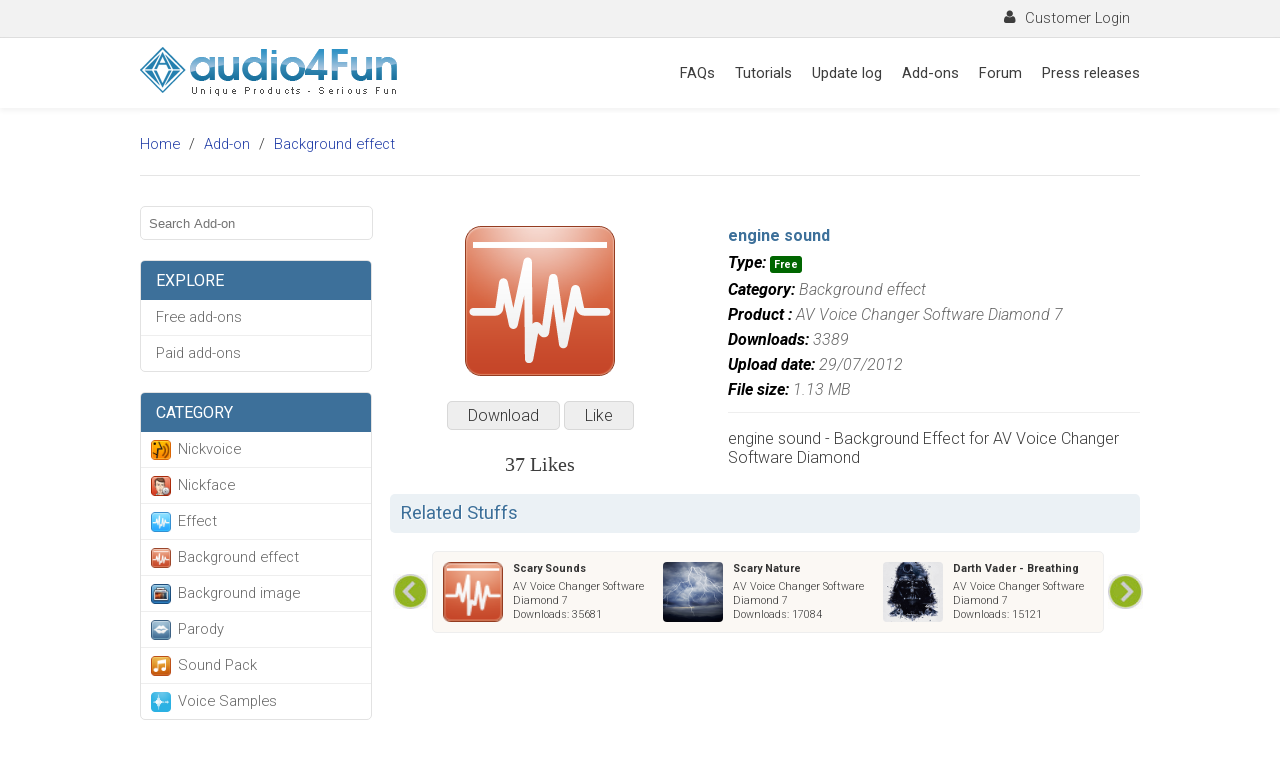

--- FILE ---
content_type: text/html; charset=utf-8
request_url: https://support.audio4fun.com/index.php?option=com_addon&view=addon&id=34752
body_size: 16467
content:
<!DOCTYPE HTML PUBLIC "-//W3C//DTD HTML 4.01 Transitional//EN" "http://www.w3.org/TR/html4/loose.dtd">
<html xmlns="http://www.w3.org/1999/xhtml" dir="ltr" lang="en-US">
<head profile="http://gmpg.org/xfn/11">
  <base href="https://support.audio4fun.com/index.php" />
  <meta http-equiv="content-type" content="text/html; charset=utf-8" />
  <meta name="robots" content="index, follow" />
  <meta name="keywords" content="voice changer, voice morpher, voice effects, tutorials, voice changing software, music morpher, video morpher, ringtone maker, youtube downloader, midi converter" />
  <meta name="keyword" content="Background Effect, AV Voice Changer Software Diamond, engine sound" />
  <meta name="description" content="engine sound - Background Effect for AV Voice Changer Software Diamond" />
  <meta name="generator" content="Joomla! 1.5 - Open Source Content Management" />
  <title>engine sound - Add-on Packages - Audio4fun Support Center</title>
  <link href="/favicon.ico" rel="shortcut icon" type="image/x-icon" />
  <meta property="og:image" content="components/com_addon/images/category/big/bg_sound_fx.png" />

<meta content='439648359409635' property='fb:app_id'/>
<link rel="stylesheet" href="https://support.audio4fun.com/templates/system/css/system.css" type="text/css" />
<link rel="stylesheet" href="https://support.audio4fun.com/templates/system/css/general.css" type="text/css" />

<link rel="stylesheet" href="https://support.audio4fun.com/templates/spauthum2/v2/css/fonts.css" type="text/css" />	
<link rel="stylesheet" href="https://support.audio4fun.com/templates/spauthum2/v2/css/template.css" type="text/css" />
<link rel="stylesheet" href="https://support.audio4fun.com/templates/spauthum2/v2/css/support-panel.css" type="text/css" />
<link rel="stylesheet" href="https://support.audio4fun.com/templates/spauthum2/v2/css/menu-sc.css" type="text/css" />
<link rel="stylesheet" href="https://support.audio4fun.com/templates/spauthum2/v2/css/addon.css" type="text/css" />	

<script type="text/javascript" src="https://support.audio4fun.com/templates/spauthum2/v2/js/jquery-2.1.4.js"></script>
<script type="text/javascript" src="https://support.audio4fun.com/templates/spauthum2/v2/js/addon.js"></script>
<script type="text/javascript" src="https://support.audio4fun.com/templates/spauthum2/v2/js/fancybox/jquery.fancybox.pack.js"></script>
<link rel="stylesheet" href="https://support.audio4fun.com/templates/spauthum2/v2/js/fancybox/jquery.fancybox.css" type="text/css" />

<script type="text/javascript" src="//support.audio4fun.com/plugins/editors/tinymce/jscripts/tiny_mce/plugins/media/jscripts/embed.js"></script>


<!-- mpm tree view -->
<script src="https://support.audio4fun.com/templates/spauthum2/v2/js/treeview/jquery.treeview.js" type="text/javascript"></script>
<link rel="stylesheet" href="https://support.audio4fun.com/templates/spauthum2/v2/js/treeview/jquery.treeview.css" />
<link rel="stylesheet" href="https://support.audio4fun.com/templates/spauthum2/v2/js/treeview/mpm.css" />
<!-- end -->

<SCRIPT SRC="https://www.audio4fun.com/js/cookie.js" TYPE="text/javascript" LANGUAGE="javascript"></SCRIPT>
<SCRIPT SRC="https://www.audio4fun.com/js/aff-detect.js" TYPE="text/javascript" LANGUAGE="javascript"></SCRIPT>

<script type="text/javascript">
$(function() {
	
	$("#tree").treeview({
		collapsed: true,								
		animated: "medium",
		control:"#sidetreecontrol",				
		persist: "location",		
	});
	
	//$('.abs-of-parent').css("left", -559);

	$('.tabSystem li').click(function(){
		var tagerContent = $(this).attr('data-for');
		tagerContent = $('#'+tagerContent);
		var parentDiv = tagerContent.parent();
		parentDiv.find('.tabContent').hide();
		$(tagerContent).show();
		
		$(this).parent().find('li').removeClass('active');
		$(this).addClass('active');
	});
	$('.tabSystem li:nth-child(1)').addClass('active');
	$('.tabContents .tabContent').hide();
	$('.tabContents .tabContent:nth-child(1)').show();
	
	$('#searchText').click(function(){
		var toggleWidth = $(this).width() == 225 ? "225px" : "225px";
		$(this).animate({ width: toggleWidth });
	});	
	
	$('.contentWrapper img').each(function(){
		var src = $(this).attr('src');

		if($(this).width()>300){
			$(this).addClass('imgPopup');
			//$('<p class="imgNotice">This image have been resized - Click to view full image.</p>').insertAfter($(this));
			$(this).attr('href', src);
			$(this).fancybox();
		}
	});
	
	$('#loginBtn').click(function(){
		$('#loginForm').toggle();
		$(this).toggleClass('activeLogin');
	});
})
</script>


<!-- Facebook Remarketing --> 
<script>(function() {
	var _fbq = window._fbq || (window._fbq = []);
	if (!_fbq.loaded) {
	var fbds = document.createElement('script');
	fbds.async = true;
	fbds.src = 'https://connect.facebook.net/en_US/fbds.js';
	var s = document.getElementsByTagName('script')[0];
	s.parentNode.insertBefore(fbds, s);
	_fbq.loaded = true;
	}
	_fbq.push(['addPixelId', '251219621730344']);
})();
window._fbq = window._fbq || [];
window._fbq.push(['track', 'PixelInitialized', {}]);
</script>
<meta http-equiv="Content-Type" content="text/html; charset=utf-8"><noscript><img height="1" width="1" border="0" alt="" style="display:none" src="https://www.facebook.com/tr?id=251219621730344&amp;ev=NoScript" /></noscript>
</head>
<body>
      <div id="fb-root"></div>
      <script>(function(d, s, id) {
        var js, fjs = d.getElementsByTagName(s)[0];
        if (d.getElementById(id)) return;
        js = d.createElement(s); js.id = id;
        js.src = "https://connect.facebook.net/en_EN/sdk.js#xfbml=1&version=v2.5";
        fjs.parentNode.insertBefore(js, fjs);
      }(document, 'script', 'facebook-jssdk'));</script>
	<div id="wrapper">
      	<div id="topBar">
            	<div class="midle">
                 	<div class="userWrapper">
            <span id="loginBtn"><span class="icon-user"></span> Customer Login</span>
      <div id="loginForm">
            <form action="index.php" method="post" name="loginForm">
                  <div style="padding:15px;">
                  <input type="text" name="username" placeholder="Username" class="textBox" />
                  <input type="password" name="passwd" placeholder="Password" class="textBox" />
                  <input type="checkbox" name="remember" id="loginRemember" value="0"> <label for="loginRemember">Remember me</label>
                  <input type="submit" value="Login"  class="loginSubmit" />
                  </div>
                  <div class="lostAccount">
                        <a href="/component/user/resetaccount">Forgot your Account?</a>
                  </div>
                  <input type="hidden" name="option" value="com_user" />
                  <input type="hidden" name="task" value="login" />
            </form>
      </div>
      </div>                  </div>
            </div>
            <div id="topMenu">
            	<div class="midle" id="topMenuMidle">
                  	<a href="https://support.audio4fun.com/"><img src="https://support.audio4fun.com/templates/spauthum2/v2/images/logo.png" class="logo" id="a4f-logo" /></a>
                        <div id="mainMenu">
                        
<ul class="parent">
      <li>
            <a href="https://support.audio4fun.com/faqs">FAQs</a>
            <!--
            <div class="row abs-of-parent tut-submenu transition subFAQMenu">
                  <div class="cols col-1-3">
                        <h3>Product FAQs</h3>
                        <ul class="childrent">
                              <li><a href="https://support.audio4fun.com/faqs/av-voice-changer-software-products">AV Voice Changer Software Products</a></li>
                              <li><a href="https://support.audio4fun.com/faqs/av-music-morpher-products">AV Music Morpher Products</a></li>
                              <li><a href="https://support.audio4fun.com/faqs/av-video-morpher-products">AV Video Morpher</a></li>
                              <li><a href="https://support.audio4fun.com/faqs/av-webcam-morpher">AV Webcam Morpher</a></li>
                        </ul>
                  </div>
                  <div class="cols col-2-3">
                        <h3>Freeware FAQs</h3>
                        <ul class="childrent">
                              <li><a href="https://support.audio4fun.com/faqs/av-mp3-player-morpher">AV MP3 Player Morpher</a></li>
                              <li><a href="https://support.audio4fun.com/faqs/av-ringtonemax">AV RingtoneMAX</a></li>
                              <li><a href="https://support.audio4fun.com/faqs/av-dvd-player-morpher">AV DVD Player Morpher</a></li>
                              <li><a href="https://support.audio4fun.com/faqs/av-video-karaoke-maker">AV Video Karaoke Maker</a></li>
                              <li><a href="https://support.audio4fun.com/faqs/digital-talking-parrot">AV Digital Talking Parrot</a></li>
                              <li><a href="https://support.audio4fun.com/faqs/av-tube">AV Tube</a></li>
                              <li><a href="https://support.audio4fun.com/faqs/av-midi-converter">AV MIDI Converter</a></li>
                        </ul>
                        <ul class="childrent">
                              <li class="title">Media Player Morpher</li>
                              <li><a href="https://support.audio4fun.com/faqs/av-media-player-morpher/av-media-player-morpher">Media Player Morpher</a></li>
                              <li><a href="https://support.audio4fun.com/faqs/av-media-player-morpher/av-audio-converter">AV Audio Converter</a></li>
                              <li><a href="https://support.audio4fun.com/faqs/av-media-player-morpher/av-audio-a-sound-recorder">AV Audio & Sound Recorder</a></li>
                              <li><a href="https://support.audio4fun.com/faqs/av-media-player-morpher/av-audio-editor">AV Audio Editor</a></li>
                              <li><a href="https://support.audio4fun.com/faqs/av-media-player-morpher/av-audio-morpher">AV Audio Morpher</a></li>
                              <li><a href="https://support.audio4fun.com/faqs/av-media-player-morpher/av-cd-grabber">AV CD Grabber</a></li>
                              <li><a href="https://support.audio4fun.com/faqs/av-media-player-morpher/av-media-uploader">AV Media Uploader</a></li>
                              <li><a href="https://support.audio4fun.com/faqs/av-media-player-morpher/av-video-converter">AV Video Converter</a></li>
                        </ul>
                  </div>
            </div>
            -->
      </li>
      <li>
            <a href="https://support.audio4fun.com/tutorials">Tutorials</a>
            <div class="row abs-of-parent tut-submenu transition subTutorialMenu">
                  <div class="cols col-1-3">
                        <h3>Product Tutorials</h3>
                        <ul class="childrent">
                              <li class="title">AV Voice Changer Software Product</li>
                              <li><a href="https://support.audio4fun.com/tutorials/av-voice-changer-software-products/vcs-diamond-90-tutorials">Voice Changer Software Diamond 9</a></li>
                              <li><a href="https://support.audio4fun.com/tutorials/av-voice-changer-software-products/vcs-diamond-80-tutorials">Voice Changer Software Diamond 8</a></li>
							   <li><a href="https://support.audio4fun.com/tutorials/av-voice-changer-software-products/vcs-diamond-tutorials">Voice Changer Software Diamond 7</a></li>   
							   <li><a href="https://support.audio4fun.com/tutorials/av-voice-changer-software-products/vcs-gold-tutorials" >Voice Changer Software Gold 7</a></li>
                              <li> <a href="https://support.audio4fun.com/tutorials/av-voice-changer-software-products/vcs-basic-tutorials" >Voice Changer Software Basic 7</a></li>
                               
							   					
                             
                               <li><a href="https://support.audio4fun.com/tutorials/av-voice-changer-software-products/av-voizgame" >AV VoizGame 6</a></li>
							                     
                               						   					
                 
							   
                             
                              
                              <li class="title">AV Music Morpher Products</li>
                              <li><a href="https://support.audio4fun.com/tutorials/av-music-morpher-products/music-morpher">Music Morpher</a></li>
                              <li><a href="https://support.audio4fun.com/tutorials/av-music-morpher-products/music-morpher-gold">Music Morpher Gold</a></li>
                              
                              <li class="title">Video & Webcam Products</li>
                              <li><a href="https://support.audio4fun.com/tutorials/av-video-morpher-products">AV Video Morpher</a></li>
                              <li><a href="https://support.audio4fun.com/tutorials/av-webcam-morpher">AV Webcam Morpher</a></li>
                        </ul>
                  </div>
                  <div class="cols col-1-3">
                        <h3>Freeware Tutorials</h3>
                        <ul class="childrent">
                              <li><a href="https://support.audio4fun.com/tutorials/av-mp3-player-morpher">AV MP3 Player Morpher</a></li>
                              <li><a href="https://support.audio4fun.com/tutorials/av-ringtonemax">AV RingtoneMAX</a></li>
                              <li><a href="https://support.audio4fun.com/tutorials/av-dvd-player-morpher">AV DVD Player Morpher</a></li>
                              <li><a href="https://support.audio4fun.com/tutorials/av-video-karaoke-maker">AV Video Karaoke Maker</a></li>
                              <li><a href="https://support.audio4fun.com/tutorials/digital-talking-parrot">AV Digital Talking Parrot</a></li>
                              <li><a href="https://support.audio4fun.com/tutorials/av-tube">AV Tube</a></li>
                              <li><a href="https://support.audio4fun.com/tutorials/av-midi-converter">AV MIDI Converter</a></li>
                              
                              <li class="title">Media Player Morpher</li>
                              <li><a href="https://support.audio4fun.com/tutorials/av-media-player-morpher">Media Player Morpher</a></li>
                              <li><a href="https://support.audio4fun.com/tutorials/av-media-player-morpher/av-audio-converter">AV Audio Converter</a></li>
                              <li><a href="https://support.audio4fun.com/tutorials/av-media-player-morpher/av-audio-a-sound-recorder">AV Audio & Sound Recorder</a></li>
                              <li><a href="https://support.audio4fun.com/tutorials/av-media-player-morpher/av-audio-editor">AV Audio Editor</a></li>
                              <li><a href="https://support.audio4fun.com/tutorials/av-media-player-morpher/av-audio-morpher">AV Audio Morpher</a></li>
                              <li><a href="https://support.audio4fun.com/tutorials/av-media-player-morpher/av-cd-grabber">AV CD Grabber</a></li>
                              <li><a href="https://support.audio4fun.com/tutorials/av-media-player-morpher/av-media-uploader">AV Media Uploader</a></li>
                              <li><a href="https://support.audio4fun.com/tutorials/av-media-player-morpher/av-video-converter">AV Video Converter</a></li>
                        </ul>
                  </div>
                  <div class="cols col-1-3">
                        <h3>General Tutorials</h3>
                        <ul class="childrent">
                              <li><a href="https://support.audio4fun.com/tutorials/general/tips-and-others">Tips and others</a></li>
                              <li><a href="https://support.audio4fun.com/tutorials/general/hot-tips-and-trick">Hot Tips and Trick </a></li>
                        </ul>
                  </div>
            </div>
      </li>
      <li><a href="/update-log">Update log</a></li>
      <li><a href="/add-ons">Add-ons</a></li>
      <li><a href="https://support.audio4fun.com/discussion-forums">Forum</a></li>
      <li><a href="https://support.audio4fun.com/audio4funs-press-release">Press releases</a></li>
      <!--<li><a href="https://support.audio4fun.com/downloads">Downloads</a></li>-->
</ul>













                        </div>
                  </div>
            </div>
            
            <div id="navigator" class="midle">      
      <div id="pagePathWay" xmlns:v="http://rdf.data-vocabulary.org/#">
	<a href="https://support.audio4fun.com/">Home</a>
            	<a href="https://support.audio4fun.com/add-ons" title="Add-on">Add-on</a>
      	      	<a href="https://support.audio4fun.com/index.php?option=com_addon&view=category&id=5" title="Background effect">Background effect</a>
      	      </div>
     
</div>      
      
            <!--MainBody -->
            <div id="mainBody">
            	<div id="spmessage"></div>
			                        <div class="contentWrapper midle">
                        						
                              <div id="leftPage">
                              	<style type="text/css">
	div.add-wapper-list ul li{padding: 0;}
	div.add-wapper-list ul li a{padding: 8px 15px; display: block; text-decoration: none; cursor: pointer;}

	div.leftmenu-category ul li a{padding-left: 37px;}
</style>

 <style>

#searchModule_addon div.searchWrapper {
    padding: 40px;
    width: 85%;
    margin: 0 auto;
    text-align: center;
    border-bottom: solid 1px #308ab8;
    position: relative;
}
#searchModule_addon {
    margin: 0 auto;
   
    background-color: #1d74a1;
}
#searchModule_addon div.searchWrapper input.searchBox {
    width: 688px;
    height: 55px;
    padding: 0 20px;
    border: solid 1px #114b70;
    font-size: 15pt;
    font-weight: 100;
}
#searchText {
 border-radius:5px;
 width:225px;
 height:30px;
border:1px solid #E2E2E2;
    padding-left: 4px;
}
</style>

	<form id="searchForm" action="/component/searchaddon/" method="GET" name="searchForm">
           
            <input type="hidden" name="ordering" value="newest">
            <input type="hidden" name="searchphrase" value="all">
            <input type="text" name="searchword" id="searchText" placeholder=" Search Add-on" />
      </form>

<div style="height:20px;"></div><div class="add-wapper-list shadow">
	<h3>Explore</h3>
    <ul>
		<li><a href="//support.audio4fun.com/index.php?option=com_addon&view=explore&paid=0" data-type="explore" data-value="0" class="addon-filter">Free add-ons</a></li>
        <li class="end"><a href="//support.audio4fun.com/index.php?option=com_addon&view=explore&paid=1" data-type="explore" data-value="1" class="addon-filter">Paid add-ons</a></li>
    </ul>
</div>

<div class="add-wapper-list shadow leftmenu-category">
	<h3>Category</h3>
    <ul>
		        <li class="">
        	<img src="/components/com_addon/images/icon/nickvoice.png" class="leftmenu-icon" />
        	<a href="//support.audio4fun.com/index.php?option=com_addon&view=category&id=2" data-type="category" data-value="2" data-ref="1,2,3,10,11" class="addon-filter">Nickvoice</a>
        </li>
                <li class="">
        	<img src="/components/com_addon/images/icon/nickface.png" class="leftmenu-icon" />
        	<a href="//support.audio4fun.com/index.php?option=com_addon&view=category&id=3" data-type="category" data-value="3" data-ref="8" class="addon-filter">Nickface</a>
        </li>
                <li class="">
        	<img src="/components/com_addon/images/icon/sound_fx.png" class="leftmenu-icon" />
        	<a href="//support.audio4fun.com/index.php?option=com_addon&view=category&id=4" data-type="category" data-value="4" data-ref="1,2,3,6,10,11" class="addon-filter">Effect</a>
        </li>
                <li class="">
        	<img src="/components/com_addon/images/icon/bg_sound_fx.png" class="leftmenu-icon" />
        	<a href="//support.audio4fun.com/index.php?option=com_addon&view=category&id=5" data-type="category" data-value="5" data-ref="2,3,10,11,6" class="addon-filter">Background effect</a>
        </li>
                <li class="">
        	<img src="/components/com_addon/images/icon/bg_img.png" class="leftmenu-icon" />
        	<a href="//support.audio4fun.com/index.php?option=com_addon&view=category&id=6" data-type="category" data-value="6" data-ref="8" class="addon-filter">Background image</a>
        </li>
                <li class="">
        	<img src="/components/com_addon/images/icon/parody.png" class="leftmenu-icon" />
        	<a href="//support.audio4fun.com/index.php?option=com_addon&view=category&id=7" data-type="category" data-value="7" data-ref="3,10,11,6" class="addon-filter">Parody</a>
        </li>
                <li class="">
        	<img src="/components/com_addon/images/icon/resize_soundpack.png" class="leftmenu-icon" />
        	<a href="//support.audio4fun.com/index.php?option=com_addon&view=category&id=10" data-type="category" data-value="10" data-ref="2,3,10,11,6" class="addon-filter">Sound Pack</a>
        </li>
                <li class="end">
        	<img src="/images/stories/voicesampleicon.png" class="leftmenu-icon" />
        	<a href="//support.audio4fun.com/index.php?option=com_addon&view=category&id=12" data-type="category" data-value="12" data-ref="" class="addon-filter">Voice Samples</a>
        </li>
            </ul>
</div>

<div class="add-wapper-list shadow productMenu">
	<h3>Product</h3>
    <ul>
		        <li class="">
        <a href="//support.audio4fun.com/index.php?option=com_addon&view=product&id=5" data-type="product" data-value="5" class="addon-filter">
        	AV Music Morpher </a>
        </li>
                <li class="">
        <a href="//support.audio4fun.com/index.php?option=com_addon&view=product&id=1" data-type="product" data-value="1" class="addon-filter">
        	AV Voice Changer Software 7 </a>
        </li>
                <li class="">
        <a href="//support.audio4fun.com/index.php?option=com_addon&view=product&id=11" data-type="product" data-value="11" class="addon-filter">
        	AV Voice Changer Software Diamond 9</a>
        </li>
                <li class="">
        <a href="//support.audio4fun.com/index.php?option=com_addon&view=product&id=3" data-type="product" data-value="3" class="addon-filter">
        	AV Voice Changer Software Diamond 7 </a>
        </li>
                <li class="">
        <a href="//support.audio4fun.com/index.php?option=com_addon&view=product&id=10" data-type="product" data-value="10" class="addon-filter">
        	AV Voice Changer Software Diamond 8 </a>
        </li>
                <li class="">
        <a href="//support.audio4fun.com/index.php?option=com_addon&view=product&id=2" data-type="product" data-value="2" class="addon-filter">
        	AV Voice Changer Software Gold 7 </a>
        </li>
                <li class="">
        <a href="//support.audio4fun.com/index.php?option=com_addon&view=product&id=4" data-type="product" data-value="4" class="addon-filter">
        	AV VoizGame 6 </a>
        </li>
                <li class="end">
        <a href="//support.audio4fun.com/index.php?option=com_addon&view=product&id=8" data-type="product" data-value="8" class="addon-filter">
        	AV Webcam Morpher 2.0</a>
        </li>
            </ul>
</div>

<div class="add-wapper-list shadow">
	<h3>Holiday</h3>
    <ul>
		        <li class="">
        <a href="//support.audio4fun.com/index.php?option=com_addon&view=holiday&id=1" data-type="holiday" data-value="1" class="addon-filter">
        	New Year</a>
        </li>
                <li class="">
        <a href="//support.audio4fun.com/index.php?option=com_addon&view=holiday&id=2" data-type="holiday" data-value="2" class="addon-filter">
        	Valentine</a>
        </li>
                <li class="">
        <a href="//support.audio4fun.com/index.php?option=com_addon&view=holiday&id=3" data-type="holiday" data-value="3" class="addon-filter">
        	April Fools Day</a>
        </li>
                <li class="">
        <a href="//support.audio4fun.com/index.php?option=com_addon&view=holiday&id=4" data-type="holiday" data-value="4" class="addon-filter">
        	July Fourth</a>
        </li>
                <li class="">
        <a href="//support.audio4fun.com/index.php?option=com_addon&view=holiday&id=5" data-type="holiday" data-value="5" class="addon-filter">
        	Summer</a>
        </li>
                <li class="">
        <a href="//support.audio4fun.com/index.php?option=com_addon&view=holiday&id=6" data-type="holiday" data-value="6" class="addon-filter">
        	Back to school</a>
        </li>
                <li class="">
        <a href="//support.audio4fun.com/index.php?option=com_addon&view=holiday&id=7" data-type="holiday" data-value="7" class="addon-filter">
        	Talk like a Pirate</a>
        </li>
                <li class="">
        <a href="//support.audio4fun.com/index.php?option=com_addon&view=holiday&id=8" data-type="holiday" data-value="8" class="addon-filter">
        	Thanks Giving</a>
        </li>
                <li class="">
        <a href="//support.audio4fun.com/index.php?option=com_addon&view=holiday&id=9" data-type="holiday" data-value="9" class="addon-filter">
        	Halloween</a>
        </li>
                <li class="end">
        <a href="//support.audio4fun.com/index.php?option=com_addon&view=holiday&id=10" data-type="holiday" data-value="10" class="addon-filter">
        	Christmas</a>
        </li>
            </ul>
</div>
<script type="text/javascript">
$(function(){

	var state,
		currentTitle = document.title,
		currentUrl = window.location.href; 

	state = {title: currentTitle, url: currentUrl};
	state.html = $('#rightPage').html();
	history.replaceState(state, state.title, state.url);

	updatePage = function(e, data) {
		$('#rightPage').html(data.html);
		document.title = data.title;
	}

	$(document).on('pageRefresh', updatePage);

	onPopState = function(e) {
		//console.log(e.state);
		if (e.state) {
			$(document).trigger('pageRefresh', e.state);
		}
	}

	window.addEventListener('popstate', onPopState, false);

	destroyState = function(e) {
		history.replaceState(null, document.title, window.location.href);
	}
	window.addEventListener('beforeunload', destroyState, false);

	$(document).on("click", '.addon-filter', function(e){
		e.preventDefault();
		var type = $(this).attr('data-type');
		var value = $(this).attr('data-value');
		var name = $(this).text();
		//history.pushState('data', '', '//support.audio4fun.com');
		
		addLoading();
		$.post('index.php?option=com_addon&task=writeFilter', {type: type, value: value, name: name}, function(data){
			$.getJSON('index.php?option=com_addon&task=displayDataFilter&t=json', function(res){
				history.pushState(res, res.title, res.url);
				$(document).trigger('pageRefresh', res);
				removeLoading();
				$('html,body').animate({
		            scrollTop: 0
		        }, 500);
		        leftMenuReload();
			});
		});
	});
	leftMenuReload();
});

function addonNav(page){
	addLoading();
	$.getJSON('index.php?option=com_addon&task=displayDataFilter&t=json&page='+page, function(res){
		history.pushState(res, res.title, res.url);
		removeLoading();
		$(document).trigger('pageRefresh', res);
		$('html,body').animate({
            scrollTop: 0
        }, 500);
	});
}
function addLoading(){
	if($('#addonLoading').length>0){
		$('#addonLoading').fadeIn();
	}
	else{
		$('body').append('<div id="addonLoading"><img src="//support.audio4fun.com/images/loading-large.gif" /></div>');
		$('#addonLoading').fadeIn();
	}
}
function removeLoading(){
	if($('#addonLoading').length>0){
		$('#addonLoading').fadeOut();
	}
}
function leftMenuReload(){
	$('.addon-filter').removeClass('active');
	$('.productMenu li').show();
	$.getJSON('index.php?option=com_addon&task=filterStatus', function(res){
		$.each(res, function(key, value){
			$('.addon-filter').each(function(){
				if($(this).attr('data-type')==key && $(this).attr('data-value')==value.id){
					$(this).addClass('active');
					if(key=='category'){
						var ref = $(this).attr('data-ref');						
						if(ref!='' && typeof ref != 'undefined'){
							ref = ','+ref+',';
							$('.productMenu li a').each(function(){
								var proId = $(this).attr('data-value');
								if(ref.search(','+proId+',')!=-1)
									$(this).parent().show();
								else
									$(this).parent().hide();
							});
						}
					}
				}
			});
		});
	});
}
</script>                              </div>
							  <!-- addon -->
							 
                              <div id="rightPage">
							 
                              	
<script language="javascript" type="text/javascript">
$(document).ready(function(){
	$(".like-button").click(function(){
		var like_count = 37;
		var obj = $(this);
		$.ajax({
			url: "https://support.audio4fun.com/index.php?option=com_addon&task=like&id=34752",
			success: function(){
				$("#like-count").text(like_count+1);
				obj.addClass("disabled");	
			}
		});
	});
});
</script>
<div class="addon-detail">
	<div class="left-detail">
    	<div class="" align="center">
    		<img src="/components/com_addon/images/category/big/bg_sound_fx.png" alt="engine sound" /><br />
			<p style="margin:10px 0;" id="download-area">
            	<a href="https://support.audio4fun.com/index.php?option=com_addon&task=download&id=MzQ3NTI=" name="download" class="download-button">Download</a>
                <a name="like" class="download-button like-button ">Like</a>
            </p>
            <p class="like-count"><span id="like-count">37</span> Likes</p>
        </div>
       
    </div>
    <div class="info-detail">
    	
    	<h1>engine sound</h1>
        <p class="introducte-addon">
            <strong>Type:</strong> <span class="free">Free</span><br />
            <strong>Category:</strong> <a href="https://support.audio4fun.com/index.php?option=com_addon&view=category&id=5">Background effect</a>
						
			<br />
			
						 <strong>Product :</strong> <a href="https://support.audio4fun.com/index.php?option=com_addon&view=product&id=3">AV Voice Changer Software Diamond 7 </a><br />
						
            <strong>Downloads:</strong> 3389<br />
            <strong>Upload date:</strong> 29/07/2012<br />
            <strong>File size:</strong> 1.13 MB        </p>
		 
				
		
				
		        		
        <div class="addon-desc"><p>engine sound - Background Effect for AV Voice Changer Software Diamond</p></div>
            </div>
</div>
<div class="clr"></div>
<script language="javascript">
$(document).ready(function(){

	
	
	var _total_pic = $("#picture-list li").length;
	var _pic_width = 220, _pic_height = 80;
	var _move_width = _pic_width*3;
	var _move_left = 0;
	
	var _frame_width = _pic_width*3;
	$("#picture-scroll").width(_frame_width + 10);
	
	$("#picture-list").width(_total_pic*_pic_width);
	$("#picture-list li").width(_pic_width-10);
	$("#picture-list li").height(_pic_height-10);
	
	$("#picture-scroll").height(_pic_height);
	
	$("#next").click(function(){
		if($("#picture-list").position().left + _total_pic*_pic_width >= _frame_width){
			$("#picture-list").animate({left: '-='+_move_width}, 500);
		}
	});
	
	$("#preview").click(function(){
		
		if($("#picture-list").position().left < 0 ){
			$("#picture-list").animate({left: '+='+_move_width}, 500);
		}
	});
	
});

</script>
<h3 class="related-stuff">Related Stuffs</h3>
<table width="100%" style="margin-bottom:15px;">
<tr>
<td width="20" align="left"><span id="preview"><img src="https://support.audio4fun.com/templates/spauthum2/images/preview-icon.jpg" width="35" /></span></td>
<td align="center">
<div id="picture-scroll">
	<ul id="picture-list">
	    <li>
	    <a href="https://support.audio4fun.com/index.php?option=com_addon&view=addon&id=25149" title="Scary Sounds"><img src="/components/com_addon/images/category/bg_sound_fx.png" alt="Scary Sounds" /></a>
    	<span class="addon-title">
            
            <a href="https://support.audio4fun.com/index.php?option=com_addon&view=addon&id=25149" class="addon-title" title="Scary Sounds">
            Scary Sounds             </a>
        </span>
        
        AV Voice Changer Software Diamond 7 <br />
        Downloads: 35681	
    </li>
        <li>
	    <a href="https://support.audio4fun.com/index.php?option=com_addon&view=addon&id=25150" title="Scary Nature"><img src="https://support.audio4fun.com/download/screenshot/2016-05-30/scary%20nature.png" alt="Scary Nature" /></a>
    	<span class="addon-title">
            
            <a href="https://support.audio4fun.com/index.php?option=com_addon&view=addon&id=25150" class="addon-title" title="Scary Nature">
            Scary Nature             </a>
        </span>
        
        AV Voice Changer Software Diamond 7 <br />
        Downloads: 17084	
    </li>
        <li>
	    <a href="https://support.audio4fun.com/index.php?option=com_addon&view=addon&id=34826" title="Darth Vader - Breathing"><img src="//support.audio4fun.com/download/screenshot/2014-08-17/darth-vader.jpg" alt="Darth Vader - Breathing" /></a>
    	<span class="addon-title">
            
            <a href="https://support.audio4fun.com/index.php?option=com_addon&view=addon&id=34826" class="addon-title" title="Darth Vader - Breathing">
            Darth Vader - Breathing             </a>
        </span>
        
        AV Voice Changer Software Diamond 7 <br />
        Downloads: 15121	
    </li>
        <li>
	    <a href="https://support.audio4fun.com/index.php?option=com_addon&view=addon&id=27360" title="Thanksgiving's Day Sounds"><img src="/download/screenshot/2014-11-18/HappyThanksgiving.jpg" alt="Thanksgiving's Day Sounds" /></a>
    	<span class="addon-title">
            
            <a href="https://support.audio4fun.com/index.php?option=com_addon&view=addon&id=27360" class="addon-title" title="Thanksgiving's Day Sounds">
            Thanksgiving's Day Sounds             </a>
        </span>
        
        AV Voice Changer Software Diamond 7 <br />
        Downloads: 13635	
    </li>
        <li>
	    <a href="https://support.audio4fun.com/index.php?option=com_addon&view=addon&id=30654" title="Scary Voices 2010"><img src="/components/com_addon/images/category/bg_sound_fx.png" alt="Scary Voices 2010" /></a>
    	<span class="addon-title">
            
            <a href="https://support.audio4fun.com/index.php?option=com_addon&view=addon&id=30654" class="addon-title" title="Scary Voices 2010">
            Scary Voices 2010             </a>
        </span>
        
        AV Voice Changer Software Gold 7 <br />
        Downloads: 8351	
    </li>
        <li>
	    <a href="https://support.audio4fun.com/index.php?option=com_addon&view=addon&id=30655" title="Scary Sounds 2010"><img src="/components/com_addon/images/category/bg_sound_fx.png" alt="Scary Sounds 2010" /></a>
    	<span class="addon-title">
            
            <a href="https://support.audio4fun.com/index.php?option=com_addon&view=addon&id=30655" class="addon-title" title="Scary Sounds 2010">
            Scary Sounds 2010             </a>
        </span>
        
        AV Voice Changer Software Diamond 7 <br />
        Downloads: 6883	
    </li>
        <li>
	    <a href="https://support.audio4fun.com/index.php?option=com_addon&view=addon&id=30653" title="Mysterious sounds"><img src="/components/com_addon/images/category/bg_sound_fx.png" alt="Mysterious sounds" /></a>
    	<span class="addon-title">
            
            <a href="https://support.audio4fun.com/index.php?option=com_addon&view=addon&id=30653" class="addon-title" title="Mysterious sounds">
            Mysterious sounds             </a>
        </span>
        
        AV Voice Changer Software Diamond 7 <br />
        Downloads: 6130	
    </li>
        <li>
	    <a href="https://support.audio4fun.com/index.php?option=com_addon&view=addon&id=30268" title="Traditional Xmas sounds"><img src="//support.audio4fun.com/download/screenshot/2014-08-14/santa.png" alt="Traditional Xmas sounds" /></a>
    	<span class="addon-title">
            
            <a href="https://support.audio4fun.com/index.php?option=com_addon&view=addon&id=30268" class="addon-title" title="Traditional Xmas sounds">
            Traditional Xmas sounds             </a>
        </span>
        
        AV Voice Changer Software Diamond 7 <br />
        Downloads: 5284	
    </li>
        <li>
	    <a href="https://support.audio4fun.com/index.php?option=com_addon&view=addon&id=30652" title="Christmas Songs 2010"><img src="//support.audio4fun.com/download/screenshot/2014-08-14/santa.png" alt="Christmas Songs 2010" /></a>
    	<span class="addon-title">
            
            <a href="https://support.audio4fun.com/index.php?option=com_addon&view=addon&id=30652" class="addon-title" title="Christmas Songs 2010">
            Christmas Songs 2010             </a>
        </span>
        
        AV Voice Changer Software Gold 7 <br />
        Downloads: 4950	
    </li>
        <li>
	    <a href="https://support.audio4fun.com/index.php?option=com_addon&view=addon&id=30266" title="Traditional Xmas sounds"><img src="/components/com_addon/images/category/bg_sound_fx.png" alt="Traditional Xmas sounds" /></a>
    	<span class="addon-title">
            
            <a href="https://support.audio4fun.com/index.php?option=com_addon&view=addon&id=30266" class="addon-title" title="Traditional Xmas sounds">
            Traditional Xmas sounds             </a>
        </span>
        
        AV Voice Changer Software 7 <br />
        Downloads: 4653	
    </li>
        <li>
	    <a href="https://support.audio4fun.com/index.php?option=com_addon&view=addon&id=30651" title="New Year Songs 2011"><img src="/components/com_addon/images/category/bg_sound_fx.png" alt="New Year Songs 2011" /></a>
    	<span class="addon-title">
            
            <a href="https://support.audio4fun.com/index.php?option=com_addon&view=addon&id=30651" class="addon-title" title="New Year Songs 2011">
            New Year Songs 2011             </a>
        </span>
        
        AV Voice Changer Software Gold 7 <br />
        Downloads: 4596	
    </li>
        <li>
	    <a href="https://support.audio4fun.com/index.php?option=com_addon&view=addon&id=34833" title="Celebration Sound Effects"><img src="/components/com_addon/images/category/bg_sound_fx.png" alt="Celebration Sound Effects" /></a>
    	<span class="addon-title">
            
            <a href="https://support.audio4fun.com/index.php?option=com_addon&view=addon&id=34833" class="addon-title" title="Celebration Sound Effects">
            Celebration Sound Effects             </a>
        </span>
        
        AV Voice Changer Software Diamond 7 <br />
        Downloads: 4571	
    </li>
        <li>
	    <a href="https://support.audio4fun.com/index.php?option=com_addon&view=addon&id=30650" title="Christmas 2010 and New Year 2011 Sounds"><img src="/components/com_addon/images/category/bg_sound_fx.png" alt="Christmas 2010 and New Year 2011 Sounds" /></a>
    	<span class="addon-title">
            
            <a href="https://support.audio4fun.com/index.php?option=com_addon&view=addon&id=30650" class="addon-title" title="Christmas 2010 and New Year 2011 Sounds">
            Christmas 2010 and New Year 2011 Sounds             </a>
        </span>
        
        AV Voice Changer Software Gold 7 <br />
        Downloads: 4285	
    </li>
        <li>
	    <a href="https://support.audio4fun.com/index.php?option=com_addon&view=addon&id=34816" title="The Twilight Saga_New Moon OST"><img src="//support.audio4fun.com/download/screenshot/2014-08-18/NewMoon.jpg" alt="The Twilight Saga_New Moon OST" /></a>
    	<span class="addon-title">
            
            <a href="https://support.audio4fun.com/index.php?option=com_addon&view=addon&id=34816" class="addon-title" title="The Twilight Saga_New Moon OST">
            The Twilight Saga_New Moon OST             </a>
        </span>
        
        AV Voice Changer Software Diamond 7 <br />
        Downloads: 4029	
    </li>
        <li>
	    <a href="https://support.audio4fun.com/index.php?option=com_addon&view=addon&id=34808" title="Diablo Rojo - Henry Jackman (Puss in Boots OST)"><img src="//support.audio4fun.com/download/screenshot/2014-08-18/puss_in_boots.jpg" alt="Diablo Rojo - Henry Jackman (Puss in Boots OST)" /></a>
    	<span class="addon-title">
            
            <a href="https://support.audio4fun.com/index.php?option=com_addon&view=addon&id=34808" class="addon-title" title="Diablo Rojo - Henry Jackman (Puss in Boots OST)">
            Diablo Rojo - Henry Jackman (Puss in Boots OST)             </a>
        </span>
        
        AV Voice Changer Software Diamond 7 <br />
        Downloads: 4000	
    </li>
        <li>
	    <a href="https://support.audio4fun.com/index.php?option=com_addon&view=addon&id=30267" title="Traditional Xmas sounds"><img src="/components/com_addon/images/category/bg_sound_fx.png" alt="Traditional Xmas sounds" /></a>
    	<span class="addon-title">
            
            <a href="https://support.audio4fun.com/index.php?option=com_addon&view=addon&id=30267" class="addon-title" title="Traditional Xmas sounds">
            Traditional Xmas sounds             </a>
        </span>
        
        AV Voice Changer Software Gold 7 <br />
        Downloads: 3928	
    </li>
        <li>
	    <a href="https://support.audio4fun.com/index.php?option=com_addon&view=addon&id=34748" title="Robot"><img src="/components/com_addon/images/category/bg_sound_fx.png" alt="Robot" /></a>
    	<span class="addon-title">
            
            <a href="https://support.audio4fun.com/index.php?option=com_addon&view=addon&id=34748" class="addon-title" title="Robot">
            Robot             </a>
        </span>
        
        AV Voice Changer Software Diamond 7 <br />
        Downloads: 3910	
    </li>
        <li>
	    <a href="https://support.audio4fun.com/index.php?option=com_addon&view=addon&id=34720" title="Scary Ghost Call"><img src="/components/com_addon/images/category/bg_sound_fx.png" alt="Scary Ghost Call" /></a>
    	<span class="addon-title">
            
            <a href="https://support.audio4fun.com/index.php?option=com_addon&view=addon&id=34720" class="addon-title" title="Scary Ghost Call">
            Scary Ghost Call             </a>
        </span>
        
        AV Voice Changer Software Diamond 7 <br />
        Downloads: 3847	
    </li>
        <li>
	    <a href="https://support.audio4fun.com/index.php?option=com_addon&view=addon&id=34787" title="Transformer sound"><img src="//support.audio4fun.com/download/screenshot/2014-09-24/transformers3.jpg" alt="Transformer sound" /></a>
    	<span class="addon-title">
            
            <a href="https://support.audio4fun.com/index.php?option=com_addon&view=addon&id=34787" class="addon-title" title="Transformer sound">
            Transformer sound             </a>
        </span>
        
        AV Voice Changer Software Diamond 7 <br />
        Downloads: 3771	
    </li>
        <li>
	    <a href="https://support.audio4fun.com/index.php?option=com_addon&view=addon&id=34960" title="The cursed winds"><img src="//support.audio4fun.com/download/screenshot/2014-09-18/pirate-ship.png" alt="The cursed winds" /></a>
    	<span class="addon-title">
            
            <a href="https://support.audio4fun.com/index.php?option=com_addon&view=addon&id=34960" class="addon-title" title="The cursed winds">
            The cursed winds             </a>
        </span>
        
        AV Voice Changer Software Diamond 8 <br />
        Downloads: 3755	
    </li>
        <li>
	    <a href="https://support.audio4fun.com/index.php?option=com_addon&view=addon&id=34801" title="Spider-Man's cellphone rings - From The Amazing Spider-Man 2012"><img src="//support.audio4fun.com/download/screenshot/2014-08-18/the-amazing-spiderman.jpg" alt="Spider-Man's cellphone rings - From The Amazing Spider-Man 2012" /></a>
    	<span class="addon-title">
            
            <a href="https://support.audio4fun.com/index.php?option=com_addon&view=addon&id=34801" class="addon-title" title="Spider-Man's cellphone rings - From The Amazing Spider-Man 2012">
            Spider-Man's cellphone rings - From The Amazing Spider-Man 2012             </a>
        </span>
        
        AV Voice Changer Software Diamond 7 <br />
        Downloads: 3733	
    </li>
        <li>
	    <a href="https://support.audio4fun.com/index.php?option=com_addon&view=addon&id=34785" title="The lorax sound"><img src="/components/com_addon/images/category/bg_sound_fx.png" alt="The lorax sound" /></a>
    	<span class="addon-title">
            
            <a href="https://support.audio4fun.com/index.php?option=com_addon&view=addon&id=34785" class="addon-title" title="The lorax sound">
            The lorax sound             </a>
        </span>
        
        AV Voice Changer Software Diamond 7 <br />
        Downloads: 3719	
    </li>
        <li>
	    <a href="https://support.audio4fun.com/index.php?option=com_addon&view=addon&id=34709" title="Helicopter 3d Sound"><img src="/components/com_addon/images/category/bg_sound_fx.png" alt="Helicopter 3d Sound" /></a>
    	<span class="addon-title">
            
            <a href="https://support.audio4fun.com/index.php?option=com_addon&view=addon&id=34709" class="addon-title" title="Helicopter 3d Sound">
            Helicopter 3d Sound             </a>
        </span>
        
        AV Voice Changer Software Diamond 7 <br />
        Downloads: 3714	
    </li>
        <li>
	    <a href="https://support.audio4fun.com/index.php?option=com_addon&view=addon&id=34721" title="Terror Sound"><img src="/components/com_addon/images/category/bg_sound_fx.png" alt="Terror Sound" /></a>
    	<span class="addon-title">
            
            <a href="https://support.audio4fun.com/index.php?option=com_addon&view=addon&id=34721" class="addon-title" title="Terror Sound">
            Terror Sound             </a>
        </span>
        
        AV Voice Changer Software Diamond 7 <br />
        Downloads: 3704	
    </li>
        <li>
	    <a href="https://support.audio4fun.com/index.php?option=com_addon&view=addon&id=34768" title="Explosion - From Mission Impossible 4 Ghost"><img src="//support.audio4fun.com/download/screenshot/2014-09-24/mission-impossible4.jpg" alt="Explosion - From Mission Impossible 4 Ghost" /></a>
    	<span class="addon-title">
            
            <a href="https://support.audio4fun.com/index.php?option=com_addon&view=addon&id=34768" class="addon-title" title="Explosion - From Mission Impossible 4 Ghost">
            Explosion - From Mission Impossible 4 Ghost             </a>
        </span>
        
        AV Voice Changer Software Diamond 7 <br />
        Downloads: 3684	
    </li>
        <li>
	    <a href="https://support.audio4fun.com/index.php?option=com_addon&view=addon&id=34814" title="Wolf Scent - Howard Shore (The Twilight Saga_Eclipse OST)"><img src="//support.audio4fun.com/download/screenshot/2014-08-18/eclipse.jpg" alt="Wolf Scent - Howard Shore (The Twilight Saga_Eclipse OST)" /></a>
    	<span class="addon-title">
            
            <a href="https://support.audio4fun.com/index.php?option=com_addon&view=addon&id=34814" class="addon-title" title="Wolf Scent - Howard Shore (The Twilight Saga_Eclipse OST)">
            Wolf Scent - Howard Shore (The Twilight Saga_Eclipse OST)             </a>
        </span>
        
        AV Voice Changer Software Diamond 7 <br />
        Downloads: 3669	
    </li>
        <li>
	    <a href="https://support.audio4fun.com/index.php?option=com_addon&view=addon&id=34786" title="Transformer background sound"><img src="//support.audio4fun.com/download/screenshot/2014-09-24/transformers3.jpg" alt="Transformer background sound" /></a>
    	<span class="addon-title">
            
            <a href="https://support.audio4fun.com/index.php?option=com_addon&view=addon&id=34786" class="addon-title" title="Transformer background sound">
            Transformer background sound             </a>
        </span>
        
        AV Voice Changer Software Diamond 7 <br />
        Downloads: 3654	
    </li>
        <li>
	    <a href="https://support.audio4fun.com/index.php?option=com_addon&view=addon&id=34719" title="Rain Sound"><img src="/components/com_addon/images/category/bg_sound_fx.png" alt="Rain Sound" /></a>
    	<span class="addon-title">
            
            <a href="https://support.audio4fun.com/index.php?option=com_addon&view=addon&id=34719" class="addon-title" title="Rain Sound">
            Rain Sound             </a>
        </span>
        
        AV Voice Changer Software Diamond 7 <br />
        Downloads: 3645	
    </li>
        <li>
	    <a href="https://support.audio4fun.com/index.php?option=com_addon&view=addon&id=34742" title="Cartoon Sound"><img src="/components/com_addon/images/category/bg_sound_fx.png" alt="Cartoon Sound" /></a>
    	<span class="addon-title">
            
            <a href="https://support.audio4fun.com/index.php?option=com_addon&view=addon&id=34742" class="addon-title" title="Cartoon Sound">
            Cartoon Sound             </a>
        </span>
        
        AV Voice Changer Software Diamond 7 <br />
        Downloads: 3638	
    </li>
        <li>
	    <a href="https://support.audio4fun.com/index.php?option=com_addon&view=addon&id=34702" title="Ghost 01"><img src="/components/com_addon/images/category/bg_sound_fx.png" alt="Ghost 01" /></a>
    	<span class="addon-title">
            
            <a href="https://support.audio4fun.com/index.php?option=com_addon&view=addon&id=34702" class="addon-title" title="Ghost 01">
            Ghost 01             </a>
        </span>
        
        AV Voice Changer Software Diamond 7 <br />
        Downloads: 3632	
    </li>
        <li>
	    <a href="https://support.audio4fun.com/index.php?option=com_addon&view=addon&id=34744" title="Danger Sound"><img src="/components/com_addon/images/category/bg_sound_fx.png" alt="Danger Sound" /></a>
    	<span class="addon-title">
            
            <a href="https://support.audio4fun.com/index.php?option=com_addon&view=addon&id=34744" class="addon-title" title="Danger Sound">
            Danger Sound             </a>
        </span>
        
        AV Voice Changer Software Diamond 7 <br />
        Downloads: 3606	
    </li>
        <li>
	    <a href="https://support.audio4fun.com/index.php?option=com_addon&view=addon&id=34779" title="Hulk's footstep - From The Avengers 2012"><img src="//support.audio4fun.com/download/screenshot/2013-10-22/avengers%20logo2.jpg" alt="Hulk's footstep - From The Avengers 2012" /></a>
    	<span class="addon-title">
            
            <a href="https://support.audio4fun.com/index.php?option=com_addon&view=addon&id=34779" class="addon-title" title="Hulk's footstep - From The Avengers 2012">
            Hulk's footstep - From The Avengers 2012             </a>
        </span>
        
        AV Voice Changer Software Diamond 7 <br />
        Downloads: 3600	
    </li>
        <li>
	    <a href="https://support.audio4fun.com/index.php?option=com_addon&view=addon&id=34715" title="Heavy Rain on Car Roof"><img src="/components/com_addon/images/category/bg_sound_fx.png" alt="Heavy Rain on Car Roof" /></a>
    	<span class="addon-title">
            
            <a href="https://support.audio4fun.com/index.php?option=com_addon&view=addon&id=34715" class="addon-title" title="Heavy Rain on Car Roof">
            Heavy Rain on Car Roof             </a>
        </span>
        
        AV Voice Changer Software Diamond 7 <br />
        Downloads: 3594	
    </li>
        <li>
	    <a href="https://support.audio4fun.com/index.php?option=com_addon&view=addon&id=34701" title="Electric Ghost"><img src="/components/com_addon/images/category/bg_sound_fx.png" alt="Electric Ghost" /></a>
    	<span class="addon-title">
            
            <a href="https://support.audio4fun.com/index.php?option=com_addon&view=addon&id=34701" class="addon-title" title="Electric Ghost">
            Electric Ghost             </a>
        </span>
        
        AV Voice Changer Software Diamond 7 <br />
        Downloads: 3587	
    </li>
        <li>
	    <a href="https://support.audio4fun.com/index.php?option=com_addon&view=addon&id=34754" title="nice sound"><img src="/components/com_addon/images/category/bg_sound_fx.png" alt="nice sound" /></a>
    	<span class="addon-title">
            
            <a href="https://support.audio4fun.com/index.php?option=com_addon&view=addon&id=34754" class="addon-title" title="nice sound">
            nice sound             </a>
        </span>
        
        AV Voice Changer Software Diamond 7 <br />
        Downloads: 3560	
    </li>
        <li>
	    <a href="https://support.audio4fun.com/index.php?option=com_addon&view=addon&id=34751" title="Dog barking"><img src="//support.audio4fun.com/download/screenshot/2014-08-21/dog-barking.jpg" alt="Dog barking" /></a>
    	<span class="addon-title">
            
            <a href="https://support.audio4fun.com/index.php?option=com_addon&view=addon&id=34751" class="addon-title" title="Dog barking">
            Dog barking             </a>
        </span>
        
        AV Voice Changer Software Diamond 7 <br />
        Downloads: 3560	
    </li>
        <li>
	    <a href="https://support.audio4fun.com/index.php?option=com_addon&view=addon&id=34798" title="Abraham Lincoln Vampire Hunter_wind"><img src="/download/screenshot/2013-10-22/AbrahamLincolnVampireHunter.jpg" alt="Abraham Lincoln Vampire Hunter_wind" /></a>
    	<span class="addon-title">
            
            <a href="https://support.audio4fun.com/index.php?option=com_addon&view=addon&id=34798" class="addon-title" title="Abraham Lincoln Vampire Hunter_wind">
            Abraham Lincoln Vampire Hunter_wind             </a>
        </span>
        
        AV Voice Changer Software Diamond 7 <br />
        Downloads: 3555	
    </li>
        <li>
	    <a href="https://support.audio4fun.com/index.php?option=com_addon&view=addon&id=34800" title="Spider-Man shoots webs on The Lizard - From The Amazing Spider-Man 2012"><img src="//support.audio4fun.com/download/screenshot/2014-08-18/the-amazing-spiderman.jpg" alt="Spider-Man shoots webs on The Lizard - From The Amazing Spider-Man 2012" /></a>
    	<span class="addon-title">
            
            <a href="https://support.audio4fun.com/index.php?option=com_addon&view=addon&id=34800" class="addon-title" title="Spider-Man shoots webs on The Lizard - From The Amazing Spider-Man 2012">
            Spider-Man shoots webs on The Lizard - From The Amazing Spider-Man 2012             </a>
        </span>
        
        AV Voice Changer Software Diamond 7 <br />
        Downloads: 3547	
    </li>
        <li>
	    <a href="https://support.audio4fun.com/index.php?option=com_addon&view=addon&id=34739" title="Digital Foam"><img src="/components/com_addon/images/category/bg_sound_fx.png" alt="Digital Foam" /></a>
    	<span class="addon-title">
            
            <a href="https://support.audio4fun.com/index.php?option=com_addon&view=addon&id=34739" class="addon-title" title="Digital Foam">
            Digital Foam             </a>
        </span>
        
        AV Voice Changer Software Diamond 7 <br />
        Downloads: 3542	
    </li>
        <li>
	    <a href="https://support.audio4fun.com/index.php?option=com_addon&view=addon&id=34778" title="Captain America vs Loki - From The Avengers 2012"><img src="//support.audio4fun.com/download/screenshot/2013-10-22/avengers%20logo2.jpg" alt="Captain America vs Loki - From The Avengers 2012" /></a>
    	<span class="addon-title">
            
            <a href="https://support.audio4fun.com/index.php?option=com_addon&view=addon&id=34778" class="addon-title" title="Captain America vs Loki - From The Avengers 2012">
            Captain America vs Loki - From The Avengers 2012             </a>
        </span>
        
        AV Voice Changer Software Diamond 7 <br />
        Downloads: 3535	
    </li>
        <li>
	    <a href="https://support.audio4fun.com/index.php?option=com_addon&view=addon&id=34759" title="Spooky Heart Beats"><img src="/components/com_addon/images/category/bg_sound_fx.png" alt="Spooky Heart Beats" /></a>
    	<span class="addon-title">
            
            <a href="https://support.audio4fun.com/index.php?option=com_addon&view=addon&id=34759" class="addon-title" title="Spooky Heart Beats">
            Spooky Heart Beats             </a>
        </span>
        
        AV Voice Changer Software Diamond 7 <br />
        Downloads: 3523	
    </li>
        <li>
	    <a href="https://support.audio4fun.com/index.php?option=com_addon&view=addon&id=34780" title="Iron Man is knocked down by Loki - From The Avengers 2012"><img src="//support.audio4fun.com/download/screenshot/2013-10-22/avengers%20logo2.jpg" alt="Iron Man is knocked down by Loki - From The Avengers 2012" /></a>
    	<span class="addon-title">
            
            <a href="https://support.audio4fun.com/index.php?option=com_addon&view=addon&id=34780" class="addon-title" title="Iron Man is knocked down by Loki - From The Avengers 2012">
            Iron Man is knocked down by Loki - From The Avengers 2012             </a>
        </span>
        
        AV Voice Changer Software Diamond 7 <br />
        Downloads: 3519	
    </li>
        <li>
	    <a href="https://support.audio4fun.com/index.php?option=com_addon&view=addon&id=34700" title="Children in a Party"><img src="/components/com_addon/images/category/bg_sound_fx.png" alt="Children in a Party" /></a>
    	<span class="addon-title">
            
            <a href="https://support.audio4fun.com/index.php?option=com_addon&view=addon&id=34700" class="addon-title" title="Children in a Party">
            Children in a Party             </a>
        </span>
        
        AV Voice Changer Software Diamond 7 <br />
        Downloads: 3519	
    </li>
        <li>
	    <a href="https://support.audio4fun.com/index.php?option=com_addon&view=addon&id=34766" title="Electric Sound"><img src="/components/com_addon/images/category/bg_sound_fx.png" alt="Electric Sound" /></a>
    	<span class="addon-title">
            
            <a href="https://support.audio4fun.com/index.php?option=com_addon&view=addon&id=34766" class="addon-title" title="Electric Sound">
            Electric Sound             </a>
        </span>
        
        AV Voice Changer Software Diamond 7 <br />
        Downloads: 3507	
    </li>
        <li>
	    <a href="https://support.audio4fun.com/index.php?option=com_addon&view=addon&id=34784" title="The Bourne Legacy _gun sound"><img src="/components/com_addon/images/category/bg_sound_fx.png" alt="The Bourne Legacy _gun sound" /></a>
    	<span class="addon-title">
            
            <a href="https://support.audio4fun.com/index.php?option=com_addon&view=addon&id=34784" class="addon-title" title="The Bourne Legacy _gun sound">
            The Bourne Legacy _gun sound             </a>
        </span>
        
        AV Voice Changer Software Diamond 7 <br />
        Downloads: 3504	
    </li>
        <li>
	    <a href="https://support.audio4fun.com/index.php?option=com_addon&view=addon&id=34763" title="The Dark Knight Rises Sound"><img src="//support.audio4fun.com/download/screenshot/2014-09-24/TDKR.jpg" alt="The Dark Knight Rises Sound" /></a>
    	<span class="addon-title">
            
            <a href="https://support.audio4fun.com/index.php?option=com_addon&view=addon&id=34763" class="addon-title" title="The Dark Knight Rises Sound">
            The Dark Knight Rises Sound             </a>
        </span>
        
        AV Voice Changer Software Diamond 7 <br />
        Downloads: 3504	
    </li>
        <li>
	    <a href="https://support.audio4fun.com/index.php?option=com_addon&view=addon&id=34743" title="Cool Sound"><img src="/components/com_addon/images/category/bg_sound_fx.png" alt="Cool Sound" /></a>
    	<span class="addon-title">
            
            <a href="https://support.audio4fun.com/index.php?option=com_addon&view=addon&id=34743" class="addon-title" title="Cool Sound">
            Cool Sound             </a>
        </span>
        
        AV Voice Changer Software Diamond 7 <br />
        Downloads: 3503	
    </li>
        <li>
	    <a href="https://support.audio4fun.com/index.php?option=com_addon&view=addon&id=34795" title="Abraham Lincoln Vampire Hunter_gun sound"><img src="/download/screenshot/2013-10-22/AbrahamLincolnVampireHunter.jpg" alt="Abraham Lincoln Vampire Hunter_gun sound" /></a>
    	<span class="addon-title">
            
            <a href="https://support.audio4fun.com/index.php?option=com_addon&view=addon&id=34795" class="addon-title" title="Abraham Lincoln Vampire Hunter_gun sound">
            Abraham Lincoln Vampire Hunter_gun sound             </a>
        </span>
        
        AV Voice Changer Software Diamond 7 <br />
        Downloads: 3497	
    </li>
        <li>
	    <a href="https://support.audio4fun.com/index.php?option=com_addon&view=addon&id=34724" title="Daydreaming"><img src="/components/com_addon/images/category/bg_sound_fx.png" alt="Daydreaming" /></a>
    	<span class="addon-title">
            
            <a href="https://support.audio4fun.com/index.php?option=com_addon&view=addon&id=34724" class="addon-title" title="Daydreaming">
            Daydreaming             </a>
        </span>
        
        AV Voice Changer Software Diamond 7 <br />
        Downloads: 3497	
    </li>
        <li>
	    <a href="https://support.audio4fun.com/index.php?option=com_addon&view=addon&id=34749" title="Rural Area"><img src="/components/com_addon/images/category/bg_sound_fx.png" alt="Rural Area" /></a>
    	<span class="addon-title">
            
            <a href="https://support.audio4fun.com/index.php?option=com_addon&view=addon&id=34749" class="addon-title" title="Rural Area">
            Rural Area             </a>
        </span>
        
        AV Voice Changer Software Diamond 7 <br />
        Downloads: 3496	
    </li>
        <li>
	    <a href="https://support.audio4fun.com/index.php?option=com_addon&view=addon&id=34729" title="Bad Sound"><img src="/components/com_addon/images/category/bg_sound_fx.png" alt="Bad Sound" /></a>
    	<span class="addon-title">
            
            <a href="https://support.audio4fun.com/index.php?option=com_addon&view=addon&id=34729" class="addon-title" title="Bad Sound">
            Bad Sound             </a>
        </span>
        
        AV Voice Changer Software Diamond 7 <br />
        Downloads: 3495	
    </li>
        <li>
	    <a href="https://support.audio4fun.com/index.php?option=com_addon&view=addon&id=34734" title="River Sound"><img src="/components/com_addon/images/category/bg_sound_fx.png" alt="River Sound" /></a>
    	<span class="addon-title">
            
            <a href="https://support.audio4fun.com/index.php?option=com_addon&view=addon&id=34734" class="addon-title" title="River Sound">
            River Sound             </a>
        </span>
        
        AV Voice Changer Software Diamond 7 <br />
        Downloads: 3492	
    </li>
        <li>
	    <a href="https://support.audio4fun.com/index.php?option=com_addon&view=addon&id=34718" title="Liquid Sound"><img src="/components/com_addon/images/category/bg_sound_fx.png" alt="Liquid Sound" /></a>
    	<span class="addon-title">
            
            <a href="https://support.audio4fun.com/index.php?option=com_addon&view=addon&id=34718" class="addon-title" title="Liquid Sound">
            Liquid Sound             </a>
        </span>
        
        AV Voice Changer Software Diamond 7 <br />
        Downloads: 3490	
    </li>
        <li>
	    <a href="https://support.audio4fun.com/index.php?option=com_addon&view=addon&id=34771" title="Arrows speeded - From Immortals Movie"><img src="/components/com_addon/images/category/bg_sound_fx.png" alt="Arrows speeded - From Immortals Movie" /></a>
    	<span class="addon-title">
            
            <a href="https://support.audio4fun.com/index.php?option=com_addon&view=addon&id=34771" class="addon-title" title="Arrows speeded - From Immortals Movie">
            Arrows speeded - From Immortals Movie             </a>
        </span>
        
        AV Voice Changer Software Diamond 7 <br />
        Downloads: 3489	
    </li>
        <li>
	    <a href="https://support.audio4fun.com/index.php?option=com_addon&view=addon&id=34714" title="Car Honks on Street"><img src="/components/com_addon/images/category/bg_sound_fx.png" alt="Car Honks on Street" /></a>
    	<span class="addon-title">
            
            <a href="https://support.audio4fun.com/index.php?option=com_addon&view=addon&id=34714" class="addon-title" title="Car Honks on Street">
            Car Honks on Street             </a>
        </span>
        
        AV Voice Changer Software Diamond 7 <br />
        Downloads: 3489	
    </li>
        <li>
	    <a href="https://support.audio4fun.com/index.php?option=com_addon&view=addon&id=34707" title="Bell Sounds"><img src="/components/com_addon/images/category/bg_sound_fx.png" alt="Bell Sounds" /></a>
    	<span class="addon-title">
            
            <a href="https://support.audio4fun.com/index.php?option=com_addon&view=addon&id=34707" class="addon-title" title="Bell Sounds">
            Bell Sounds             </a>
        </span>
        
        AV Voice Changer Software Diamond 7 <br />
        Downloads: 3486	
    </li>
        <li>
	    <a href="https://support.audio4fun.com/index.php?option=com_addon&view=addon&id=34703" title="River Flow"><img src="/components/com_addon/images/category/bg_sound_fx.png" alt="River Flow" /></a>
    	<span class="addon-title">
            
            <a href="https://support.audio4fun.com/index.php?option=com_addon&view=addon&id=34703" class="addon-title" title="River Flow">
            River Flow             </a>
        </span>
        
        AV Voice Changer Software Diamond 7 <br />
        Downloads: 3475	
    </li>
        <li>
	    <a href="https://support.audio4fun.com/index.php?option=com_addon&view=addon&id=34770" title="When Tinkle Bell appears - From Peter Pan M"><img src="/components/com_addon/images/category/bg_sound_fx.png" alt="When Tinkle Bell appears - From Peter Pan M" /></a>
    	<span class="addon-title">
            
            <a href="https://support.audio4fun.com/index.php?option=com_addon&view=addon&id=34770" class="addon-title" title="When Tinkle Bell appears - From Peter Pan M">
            When Tinkle Bell appears - From Peter Pan M             </a>
        </span>
        
        AV Voice Changer Software Diamond 7 <br />
        Downloads: 3464	
    </li>
        <li>
	    <a href="https://support.audio4fun.com/index.php?option=com_addon&view=addon&id=34706" title="Annyoning Sound"><img src="/components/com_addon/images/category/bg_sound_fx.png" alt="Annyoning Sound" /></a>
    	<span class="addon-title">
            
            <a href="https://support.audio4fun.com/index.php?option=com_addon&view=addon&id=34706" class="addon-title" title="Annyoning Sound">
            Annyoning Sound             </a>
        </span>
        
        AV Voice Changer Software Diamond 7 <br />
        Downloads: 3461	
    </li>
        <li>
	    <a href="https://support.audio4fun.com/index.php?option=com_addon&view=addon&id=34731" title="Footsteps Sound"><img src="/components/com_addon/images/category/bg_sound_fx.png" alt="Footsteps Sound" /></a>
    	<span class="addon-title">
            
            <a href="https://support.audio4fun.com/index.php?option=com_addon&view=addon&id=34731" class="addon-title" title="Footsteps Sound">
            Footsteps Sound             </a>
        </span>
        
        AV Voice Changer Software Diamond 7 <br />
        Downloads: 3460	
    </li>
        <li>
	    <a href="https://support.audio4fun.com/index.php?option=com_addon&view=addon&id=34781" title="Loki attacks Iron Man -  From The Avengers 2012"><img src="//support.audio4fun.com/download/screenshot/2013-10-22/avengers%20logo2.jpg" alt="Loki attacks Iron Man -  From The Avengers 2012" /></a>
    	<span class="addon-title">
            
            <a href="https://support.audio4fun.com/index.php?option=com_addon&view=addon&id=34781" class="addon-title" title="Loki attacks Iron Man -  From The Avengers 2012">
            Loki attacks Iron Man -  From The Avengers 2012             </a>
        </span>
        
        AV Voice Changer Software Diamond 7 <br />
        Downloads: 3459	
    </li>
        <li>
	    <a href="https://support.audio4fun.com/index.php?option=com_addon&view=addon&id=34758" title="Spooky Water Drops"><img src="/components/com_addon/images/category/bg_sound_fx.png" alt="Spooky Water Drops" /></a>
    	<span class="addon-title">
            
            <a href="https://support.audio4fun.com/index.php?option=com_addon&view=addon&id=34758" class="addon-title" title="Spooky Water Drops">
            Spooky Water Drops             </a>
        </span>
        
        AV Voice Changer Software Diamond 7 <br />
        Downloads: 3459	
    </li>
        <li>
	    <a href="https://support.audio4fun.com/index.php?option=com_addon&view=addon&id=34760" title="Knife Scrape Horror"><img src="/components/com_addon/images/category/bg_sound_fx.png" alt="Knife Scrape Horror" /></a>
    	<span class="addon-title">
            
            <a href="https://support.audio4fun.com/index.php?option=com_addon&view=addon&id=34760" class="addon-title" title="Knife Scrape Horror">
            Knife Scrape Horror             </a>
        </span>
        
        AV Voice Changer Software Diamond 7 <br />
        Downloads: 3455	
    </li>
        <li>
	    <a href="https://support.audio4fun.com/index.php?option=com_addon&view=addon&id=34796" title="Abraham Lincoln Vampire Hunter_sound of music"><img src="/download/screenshot/2013-10-22/AbrahamLincolnVampireHunter.jpg" alt="Abraham Lincoln Vampire Hunter_sound of music" /></a>
    	<span class="addon-title">
            
            <a href="https://support.audio4fun.com/index.php?option=com_addon&view=addon&id=34796" class="addon-title" title="Abraham Lincoln Vampire Hunter_sound of music">
            Abraham Lincoln Vampire Hunter_sound of music             </a>
        </span>
        
        AV Voice Changer Software Diamond 7 <br />
        Downloads: 3450	
    </li>
        <li>
	    <a href="https://support.audio4fun.com/index.php?option=com_addon&view=addon&id=34767" title="Broken Windows - From Battleship Movie"><img src="//support.audio4fun.com/download/screenshot/2014-09-24/battleship.jpg" alt="Broken Windows - From Battleship Movie" /></a>
    	<span class="addon-title">
            
            <a href="https://support.audio4fun.com/index.php?option=com_addon&view=addon&id=34767" class="addon-title" title="Broken Windows - From Battleship Movie">
            Broken Windows - From Battleship Movie             </a>
        </span>
        
        AV Voice Changer Software Diamond 7 <br />
        Downloads: 3446	
    </li>
        <li>
	    <a href="https://support.audio4fun.com/index.php?option=com_addon&view=addon&id=34812" title="The Kiss - Howard Shore (The Twilight Saga_Eclipse OST)"><img src="//support.audio4fun.com/download/screenshot/2014-08-18/eclipse.jpg" alt="The Kiss - Howard Shore (The Twilight Saga_Eclipse OST)" /></a>
    	<span class="addon-title">
            
            <a href="https://support.audio4fun.com/index.php?option=com_addon&view=addon&id=34812" class="addon-title" title="The Kiss - Howard Shore (The Twilight Saga_Eclipse OST)">
            The Kiss - Howard Shore (The Twilight Saga_Eclipse OST)             </a>
        </span>
        
        AV Voice Changer Software Diamond 7 <br />
        Downloads: 3441	
    </li>
        <li>
	    <a href="https://support.audio4fun.com/index.php?option=com_addon&view=addon&id=34704" title="Snore"><img src="/components/com_addon/images/category/bg_sound_fx.png" alt="Snore" /></a>
    	<span class="addon-title">
            
            <a href="https://support.audio4fun.com/index.php?option=com_addon&view=addon&id=34704" class="addon-title" title="Snore">
            Snore             </a>
        </span>
        
        AV Voice Changer Software Diamond 7 <br />
        Downloads: 3439	
    </li>
        <li>
	    <a href="https://support.audio4fun.com/index.php?option=com_addon&view=addon&id=34797" title="Abraham Lincoln Vampire Hunter_sound"><img src="/download/screenshot/2013-10-22/AbrahamLincolnVampireHunter.jpg" alt="Abraham Lincoln Vampire Hunter_sound" /></a>
    	<span class="addon-title">
            
            <a href="https://support.audio4fun.com/index.php?option=com_addon&view=addon&id=34797" class="addon-title" title="Abraham Lincoln Vampire Hunter_sound">
            Abraham Lincoln Vampire Hunter_sound             </a>
        </span>
        
        AV Voice Changer Software Diamond 7 <br />
        Downloads: 3438	
    </li>
        <li>
	    <a href="https://support.audio4fun.com/index.php?option=com_addon&view=addon&id=34736" title="Accent Electronic Sweeper"><img src="/components/com_addon/images/category/bg_sound_fx.png" alt="Accent Electronic Sweeper" /></a>
    	<span class="addon-title">
            
            <a href="https://support.audio4fun.com/index.php?option=com_addon&view=addon&id=34736" class="addon-title" title="Accent Electronic Sweeper">
            Accent Electronic Sweeper             </a>
        </span>
        
        AV Voice Changer Software Diamond 7 <br />
        Downloads: 3436	
    </li>
        <li>
	    <a href="https://support.audio4fun.com/index.php?option=com_addon&view=addon&id=34746" title="Ocean Waves Crushing"><img src="/components/com_addon/images/category/bg_sound_fx.png" alt="Ocean Waves Crushing" /></a>
    	<span class="addon-title">
            
            <a href="https://support.audio4fun.com/index.php?option=com_addon&view=addon&id=34746" class="addon-title" title="Ocean Waves Crushing">
            Ocean Waves Crushing             </a>
        </span>
        
        AV Voice Changer Software Diamond 7 <br />
        Downloads: 3434	
    </li>
        <li>
	    <a href="https://support.audio4fun.com/index.php?option=com_addon&view=addon&id=34728" title="Sub Space Ambience"><img src="/components/com_addon/images/category/bg_sound_fx.png" alt="Sub Space Ambience" /></a>
    	<span class="addon-title">
            
            <a href="https://support.audio4fun.com/index.php?option=com_addon&view=addon&id=34728" class="addon-title" title="Sub Space Ambience">
            Sub Space Ambience             </a>
        </span>
        
        AV Voice Changer Software Diamond 7 <br />
        Downloads: 3432	
    </li>
        <li>
	    <a href="https://support.audio4fun.com/index.php?option=com_addon&view=addon&id=34708" title="Broken Glass"><img src="/components/com_addon/images/category/bg_sound_fx.png" alt="Broken Glass" /></a>
    	<span class="addon-title">
            
            <a href="https://support.audio4fun.com/index.php?option=com_addon&view=addon&id=34708" class="addon-title" title="Broken Glass">
            Broken Glass             </a>
        </span>
        
        AV Voice Changer Software Diamond 7 <br />
        Downloads: 3430	
    </li>
        <li>
	    <a href="https://support.audio4fun.com/index.php?option=com_addon&view=addon&id=34741" title="Canaries Sound"><img src="/components/com_addon/images/category/bg_sound_fx.png" alt="Canaries Sound" /></a>
    	<span class="addon-title">
            
            <a href="https://support.audio4fun.com/index.php?option=com_addon&view=addon&id=34741" class="addon-title" title="Canaries Sound">
            Canaries Sound             </a>
        </span>
        
        AV Voice Changer Software Diamond 7 <br />
        Downloads: 3415	
    </li>
        <li>
	    <a href="https://support.audio4fun.com/index.php?option=com_addon&view=addon&id=34726" title="Metal Shimmer"><img src="/components/com_addon/images/category/bg_sound_fx.png" alt="Metal Shimmer" /></a>
    	<span class="addon-title">
            
            <a href="https://support.audio4fun.com/index.php?option=com_addon&view=addon&id=34726" class="addon-title" title="Metal Shimmer">
            Metal Shimmer             </a>
        </span>
        
        AV Voice Changer Software Diamond 7 <br />
        Downloads: 3411	
    </li>
        <li>
	    <a href="https://support.audio4fun.com/index.php?option=com_addon&view=addon&id=34712" title="Pipistrelle bat "><img src="//support.audio4fun.com/download/screenshot/2014-08-18/bat.jpg" alt="Pipistrelle bat " /></a>
    	<span class="addon-title">
            
            <a href="https://support.audio4fun.com/index.php?option=com_addon&view=addon&id=34712" class="addon-title" title="Pipistrelle bat ">
            Pipistrelle bat              </a>
        </span>
        
        AV Voice Changer Software Diamond 7 <br />
        Downloads: 3400	
    </li>
        <li>
	    <a href="https://support.audio4fun.com/index.php?option=com_addon&view=addon&id=34761" title="Heart Beat"><img src="/components/com_addon/images/category/bg_sound_fx.png" alt="Heart Beat" /></a>
    	<span class="addon-title">
            
            <a href="https://support.audio4fun.com/index.php?option=com_addon&view=addon&id=34761" class="addon-title" title="Heart Beat">
            Heart Beat             </a>
        </span>
        
        AV Voice Changer Software Diamond 7 <br />
        Downloads: 3392	
    </li>
        <li>
	    <a href="https://support.audio4fun.com/index.php?option=com_addon&view=addon&id=34727" title="Skyway Highway"><img src="/components/com_addon/images/category/bg_sound_fx.png" alt="Skyway Highway" /></a>
    	<span class="addon-title">
            
            <a href="https://support.audio4fun.com/index.php?option=com_addon&view=addon&id=34727" class="addon-title" title="Skyway Highway">
            Skyway Highway             </a>
        </span>
        
        AV Voice Changer Software Diamond 7 <br />
        Downloads: 3392	
    </li>
        <li>
	    <a href="https://support.audio4fun.com/index.php?option=com_addon&view=addon&id=34753" title="hard sound"><img src="/components/com_addon/images/category/bg_sound_fx.png" alt="hard sound" /></a>
    	<span class="addon-title">
            
            <a href="https://support.audio4fun.com/index.php?option=com_addon&view=addon&id=34753" class="addon-title" title="hard sound">
            hard sound             </a>
        </span>
        
        AV Voice Changer Software Diamond 7 <br />
        Downloads: 3390	
    </li>
        <li>
	    <a href="https://support.audio4fun.com/index.php?option=com_addon&view=addon&id=34737" title="An Evening in UK Countryside"><img src="/components/com_addon/images/category/bg_sound_fx.png" alt="An Evening in UK Countryside" /></a>
    	<span class="addon-title">
            
            <a href="https://support.audio4fun.com/index.php?option=com_addon&view=addon&id=34737" class="addon-title" title="An Evening in UK Countryside">
            An Evening in UK Countryside             </a>
        </span>
        
        AV Voice Changer Software Diamond 7 <br />
        Downloads: 3388	
    </li>
        <li>
	    <a href="https://support.audio4fun.com/index.php?option=com_addon&view=addon&id=34846" title="Thanks Giving Day"><img src="/download/screenshot/2014-11-18/HappyThanksgiving.jpg" alt="Thanks Giving Day" /></a>
    	<span class="addon-title">
            
            <a href="https://support.audio4fun.com/index.php?option=com_addon&view=addon&id=34846" class="addon-title" title="Thanks Giving Day">
            Thanks Giving Day             </a>
        </span>
        
        AV Voice Changer Software Diamond 8 <br />
        Downloads: 3387	
    </li>
        <li>
	    <a href="https://support.audio4fun.com/index.php?option=com_addon&view=addon&id=34764" title="Scream sound in Ice Age"><img src="//support.audio4fun.com/download/screenshot/2014-08-18/ice_age_4.jpg" alt="Scream sound in Ice Age" /></a>
    	<span class="addon-title">
            
            <a href="https://support.audio4fun.com/index.php?option=com_addon&view=addon&id=34764" class="addon-title" title="Scream sound in Ice Age">
            Scream sound in Ice Age             </a>
        </span>
        
        AV Voice Changer Software Diamond 7 <br />
        Downloads: 3386	
    </li>
        <li>
	    <a href="https://support.audio4fun.com/index.php?option=com_addon&view=addon&id=34757" title="Thunderbolt sound"><img src="/components/com_addon/images/category/bg_sound_fx.png" alt="Thunderbolt sound" /></a>
    	<span class="addon-title">
            
            <a href="https://support.audio4fun.com/index.php?option=com_addon&view=addon&id=34757" class="addon-title" title="Thunderbolt sound">
            Thunderbolt sound             </a>
        </span>
        
        AV Voice Changer Software Diamond 7 <br />
        Downloads: 3386	
    </li>
        <li>
	    <a href="https://support.audio4fun.com/index.php?option=com_addon&view=addon&id=34806" title="Compromise - Howard Shore (The Twilight Saga_Eclipse OST)"><img src="//support.audio4fun.com/download/screenshot/2014-08-18/eclipse.jpg" alt="Compromise - Howard Shore (The Twilight Saga_Eclipse OST)" /></a>
    	<span class="addon-title">
            
            <a href="https://support.audio4fun.com/index.php?option=com_addon&view=addon&id=34806" class="addon-title" title="Compromise - Howard Shore (The Twilight Saga_Eclipse OST)">
            Compromise - Howard Shore (The Twilight Saga_Eclipse OST)             </a>
        </span>
        
        AV Voice Changer Software Diamond 7 <br />
        Downloads: 3383	
    </li>
        <li>
	    <a href="https://support.audio4fun.com/index.php?option=com_addon&view=addon&id=34782" title="Shooting sound at final battle - From The Avengers 2012"><img src="//support.audio4fun.com/download/screenshot/2013-10-22/avengers%20logo2.jpg" alt="Shooting sound at final battle - From The Avengers 2012" /></a>
    	<span class="addon-title">
            
            <a href="https://support.audio4fun.com/index.php?option=com_addon&view=addon&id=34782" class="addon-title" title="Shooting sound at final battle - From The Avengers 2012">
            Shooting sound at final battle - From The Avengers 2012             </a>
        </span>
        
        AV Voice Changer Software Diamond 7 <br />
        Downloads: 3383	
    </li>
        <li>
	    <a href="https://support.audio4fun.com/index.php?option=com_addon&view=addon&id=34843" title="Scary Sound"><img src="/components/com_addon/images/category/bg_sound_fx.png" alt="Scary Sound" /></a>
    	<span class="addon-title">
            
            <a href="https://support.audio4fun.com/index.php?option=com_addon&view=addon&id=34843" class="addon-title" title="Scary Sound">
            Scary Sound             </a>
        </span>
        
        AV Voice Changer Software Diamond 8 <br />
        Downloads: 3382	
    </li>
        <li>
	    <a href="https://support.audio4fun.com/index.php?option=com_addon&view=addon&id=34745" title="Sound Of Fluit"><img src="/components/com_addon/images/category/bg_sound_fx.png" alt="Sound Of Fluit" /></a>
    	<span class="addon-title">
            
            <a href="https://support.audio4fun.com/index.php?option=com_addon&view=addon&id=34745" class="addon-title" title="Sound Of Fluit">
            Sound Of Fluit             </a>
        </span>
        
        AV Voice Changer Software Diamond 7 <br />
        Downloads: 3382	
    </li>
        <li>
	    <a href="https://support.audio4fun.com/index.php?option=com_addon&view=addon&id=34845" title="Christmas sound"><img src="//support.audio4fun.com/download/screenshot/2014-08-14/santa.png" alt="Christmas sound" /></a>
    	<span class="addon-title">
            
            <a href="https://support.audio4fun.com/index.php?option=com_addon&view=addon&id=34845" class="addon-title" title="Christmas sound">
            Christmas sound             </a>
        </span>
        
        AV Voice Changer Software Diamond 8 <br />
        Downloads: 3379	
    </li>
        <li>
	    <a href="https://support.audio4fun.com/index.php?option=com_addon&view=addon&id=34730" title="Electric Sound"><img src="/components/com_addon/images/category/bg_sound_fx.png" alt="Electric Sound" /></a>
    	<span class="addon-title">
            
            <a href="https://support.audio4fun.com/index.php?option=com_addon&view=addon&id=34730" class="addon-title" title="Electric Sound">
            Electric Sound             </a>
        </span>
        
        AV Voice Changer Software Diamond 7 <br />
        Downloads: 3378	
    </li>
        <li>
	    <a href="https://support.audio4fun.com/index.php?option=com_addon&view=addon&id=34783" title="The Bourne Legacy _background sound"><img src="/components/com_addon/images/category/bg_sound_fx.png" alt="The Bourne Legacy _background sound" /></a>
    	<span class="addon-title">
            
            <a href="https://support.audio4fun.com/index.php?option=com_addon&view=addon&id=34783" class="addon-title" title="The Bourne Legacy _background sound">
            The Bourne Legacy _background sound             </a>
        </span>
        
        AV Voice Changer Software Diamond 7 <br />
        Downloads: 3376	
    </li>
        <li>
	    <a href="https://support.audio4fun.com/index.php?option=com_addon&view=addon&id=34723" title="Steam Train Whistle"><img src="/download/screenshot/2012-07-09/resize_images.png" alt="Steam Train Whistle" /></a>
    	<span class="addon-title">
            
            <a href="https://support.audio4fun.com/index.php?option=com_addon&view=addon&id=34723" class="addon-title" title="Steam Train Whistle">
            Steam Train Whistle             </a>
        </span>
        
        AV Voice Changer Software Diamond 7 <br />
        Downloads: 3375	
    </li>
        <li>
	    <a href="https://support.audio4fun.com/index.php?option=com_addon&view=addon&id=34710" title="Water Bubbles"><img src="/components/com_addon/images/category/bg_sound_fx.png" alt="Water Bubbles" /></a>
    	<span class="addon-title">
            
            <a href="https://support.audio4fun.com/index.php?option=com_addon&view=addon&id=34710" class="addon-title" title="Water Bubbles">
            Water Bubbles             </a>
        </span>
        
        AV Voice Changer Software Diamond 7 <br />
        Downloads: 3372	
    </li>
        <li>
	    <a href="https://support.audio4fun.com/index.php?option=com_addon&view=addon&id=34799" title="Spider-Man opens the Laboratory Door - From The Amazing Spider-Man 2012"><img src="//support.audio4fun.com/download/screenshot/2014-08-18/the-amazing-spiderman.jpg" alt="Spider-Man opens the Laboratory Door - From The Amazing Spider-Man 2012" /></a>
    	<span class="addon-title">
            
            <a href="https://support.audio4fun.com/index.php?option=com_addon&view=addon&id=34799" class="addon-title" title="Spider-Man opens the Laboratory Door - From The Amazing Spider-Man 2012">
            Spider-Man opens the Laboratory Door - From The Amazing Spider-Man 2012             </a>
        </span>
        
        AV Voice Changer Software Diamond 7 <br />
        Downloads: 3365	
    </li>
        <li>
	    <a href="https://support.audio4fun.com/index.php?option=com_addon&view=addon&id=34716" title="Quiet Forest"><img src="/components/com_addon/images/category/bg_sound_fx.png" alt="Quiet Forest" /></a>
    	<span class="addon-title">
            
            <a href="https://support.audio4fun.com/index.php?option=com_addon&view=addon&id=34716" class="addon-title" title="Quiet Forest">
            Quiet Forest             </a>
        </span>
        
        AV Voice Changer Software Diamond 7 <br />
        Downloads: 3365	
    </li>
        <li>
	    <a href="https://support.audio4fun.com/index.php?option=com_addon&view=addon&id=34713" title="At the Restaurant"><img src="/components/com_addon/images/category/bg_sound_fx.png" alt="At the Restaurant" /></a>
    	<span class="addon-title">
            
            <a href="https://support.audio4fun.com/index.php?option=com_addon&view=addon&id=34713" class="addon-title" title="At the Restaurant">
            At the Restaurant             </a>
        </span>
        
        AV Voice Changer Software Diamond 7 <br />
        Downloads: 3361	
    </li>
        <li>
	    <a href="https://support.audio4fun.com/index.php?option=com_addon&view=addon&id=34738" title="Cricket"><img src="/components/com_addon/images/category/bg_sound_fx.png" alt="Cricket" /></a>
    	<span class="addon-title">
            
            <a href="https://support.audio4fun.com/index.php?option=com_addon&view=addon&id=34738" class="addon-title" title="Cricket">
            Cricket             </a>
        </span>
        
        AV Voice Changer Software Diamond 7 <br />
        Downloads: 3360	
    </li>
        <li>
	    <a href="https://support.audio4fun.com/index.php?option=com_addon&view=addon&id=34794" title="Abraham Lincoln Vampire Hunter_drum sound"><img src="/download/screenshot/2013-10-22/AbrahamLincolnVampireHunter.jpg" alt="Abraham Lincoln Vampire Hunter_drum sound" /></a>
    	<span class="addon-title">
            
            <a href="https://support.audio4fun.com/index.php?option=com_addon&view=addon&id=34794" class="addon-title" title="Abraham Lincoln Vampire Hunter_drum sound">
            Abraham Lincoln Vampire Hunter_drum sound             </a>
        </span>
        
        AV Voice Changer Software Diamond 7 <br />
        Downloads: 3348	
    </li>
        <li>
	    <a href="https://support.audio4fun.com/index.php?option=com_addon&view=addon&id=34750" title="Spaceship Drone Hollow"><img src="/components/com_addon/images/category/bg_sound_fx.png" alt="Spaceship Drone Hollow" /></a>
    	<span class="addon-title">
            
            <a href="https://support.audio4fun.com/index.php?option=com_addon&view=addon&id=34750" class="addon-title" title="Spaceship Drone Hollow">
            Spaceship Drone Hollow             </a>
        </span>
        
        AV Voice Changer Software Diamond 7 <br />
        Downloads: 3345	
    </li>
        <li>
	    <a href="https://support.audio4fun.com/index.php?option=com_addon&view=addon&id=34717" title="School of Visual Art (Classroom)"><img src="/components/com_addon/images/category/bg_sound_fx.png" alt="School of Visual Art (Classroom)" /></a>
    	<span class="addon-title">
            
            <a href="https://support.audio4fun.com/index.php?option=com_addon&view=addon&id=34717" class="addon-title" title="School of Visual Art (Classroom)">
            School of Visual Art (Classroom)             </a>
        </span>
        
        AV Voice Changer Software Diamond 7 <br />
        Downloads: 3338	
    </li>
        <li>
	    <a href="https://support.audio4fun.com/index.php?option=com_addon&view=addon&id=34844" title="X-mas"><img src="//support.audio4fun.com/download/screenshot/2014-08-14/santa.png" alt="X-mas" /></a>
    	<span class="addon-title">
            
            <a href="https://support.audio4fun.com/index.php?option=com_addon&view=addon&id=34844" class="addon-title" title="X-mas">
            X-mas             </a>
        </span>
        
        AV Voice Changer Software Diamond 8 <br />
        Downloads: 3335	
    </li>
        <li>
	    <a href="https://support.audio4fun.com/index.php?option=com_addon&view=addon&id=34789" title="Background music when Peter Parker gaze at Gwen Stacy - From The Amazing Spider-Man 2012"><img src="//support.audio4fun.com/download/screenshot/2014-08-18/the-amazing-spiderman.jpg" alt="Background music when Peter Parker gaze at Gwen Stacy - From The Amazing Spider-Man 2012" /></a>
    	<span class="addon-title">
            
            <a href="https://support.audio4fun.com/index.php?option=com_addon&view=addon&id=34789" class="addon-title" title="Background music when Peter Parker gaze at Gwen Stacy - From The Amazing Spider-Man 2012">
            Background music when Peter Parker gaze at Gwen Stacy - From The Amazing Spider-Man 2012             </a>
        </span>
        
        AV Voice Changer Software Diamond 7 <br />
        Downloads: 3335	
    </li>
        <li>
	    <a href="https://support.audio4fun.com/index.php?option=com_addon&view=addon&id=34805" title="A Bad Kitty - Henry Jackman (Puss in Boots OST)"><img src="//support.audio4fun.com/download/screenshot/2014-08-18/puss_in_boots.jpg" alt="A Bad Kitty - Henry Jackman (Puss in Boots OST)" /></a>
    	<span class="addon-title">
            
            <a href="https://support.audio4fun.com/index.php?option=com_addon&view=addon&id=34805" class="addon-title" title="A Bad Kitty - Henry Jackman (Puss in Boots OST)">
            A Bad Kitty - Henry Jackman (Puss in Boots OST)             </a>
        </span>
        
        AV Voice Changer Software Diamond 7 <br />
        Downloads: 3334	
    </li>
        <li>
	    <a href="https://support.audio4fun.com/index.php?option=com_addon&view=addon&id=34755" title="sound effects"><img src="/components/com_addon/images/category/bg_sound_fx.png" alt="sound effects" /></a>
    	<span class="addon-title">
            
            <a href="https://support.audio4fun.com/index.php?option=com_addon&view=addon&id=34755" class="addon-title" title="sound effects">
            sound effects             </a>
        </span>
        
        AV Voice Changer Software Diamond 7 <br />
        Downloads: 3330	
    </li>
        <li>
	    <a href="https://support.audio4fun.com/index.php?option=com_addon&view=addon&id=34811" title="The Cullens Plan - Howard Shore (The Twilight Saga_Eclipse OST)"><img src="//support.audio4fun.com/download/screenshot/2014-08-18/eclipse.jpg" alt="The Cullens Plan - Howard Shore (The Twilight Saga_Eclipse OST)" /></a>
    	<span class="addon-title">
            
            <a href="https://support.audio4fun.com/index.php?option=com_addon&view=addon&id=34811" class="addon-title" title="The Cullens Plan - Howard Shore (The Twilight Saga_Eclipse OST)">
            The Cullens Plan - Howard Shore (The Twilight Saga_Eclipse OST)             </a>
        </span>
        
        AV Voice Changer Software Diamond 7 <br />
        Downloads: 3329	
    </li>
        <li>
	    <a href="https://support.audio4fun.com/index.php?option=com_addon&view=addon&id=34762" title="Sound of drum"><img src="/components/com_addon/images/category/bg_sound_fx.png" alt="Sound of drum" /></a>
    	<span class="addon-title">
            
            <a href="https://support.audio4fun.com/index.php?option=com_addon&view=addon&id=34762" class="addon-title" title="Sound of drum">
            Sound of drum             </a>
        </span>
        
        AV Voice Changer Software Diamond 7 <br />
        Downloads: 3326	
    </li>
        <li>
	    <a href="https://support.audio4fun.com/index.php?option=com_addon&view=addon&id=34740" title="Tinkling Wire-chimes"><img src="/components/com_addon/images/category/bg_sound_fx.png" alt="Tinkling Wire-chimes" /></a>
    	<span class="addon-title">
            
            <a href="https://support.audio4fun.com/index.php?option=com_addon&view=addon&id=34740" class="addon-title" title="Tinkling Wire-chimes">
            Tinkling Wire-chimes             </a>
        </span>
        
        AV Voice Changer Software Diamond 7 <br />
        Downloads: 3325	
    </li>
        <li>
	    <a href="https://support.audio4fun.com/index.php?option=com_addon&view=addon&id=34803" title="Water drip in sewer before The Lizard appears - From The Amazing Spider-Man 2012"><img src="//support.audio4fun.com/download/screenshot/2014-08-18/the-amazing-spiderman.jpg" alt="Water drip in sewer before The Lizard appears - From The Amazing Spider-Man 2012" /></a>
    	<span class="addon-title">
            
            <a href="https://support.audio4fun.com/index.php?option=com_addon&view=addon&id=34803" class="addon-title" title="Water drip in sewer before The Lizard appears - From The Amazing Spider-Man 2012">
            Water drip in sewer before The Lizard appears - From The Amazing Spider-Man 2012             </a>
        </span>
        
        AV Voice Changer Software Diamond 7 <br />
        Downloads: 3323	
    </li>
        <li>
	    <a href="https://support.audio4fun.com/index.php?option=com_addon&view=addon&id=34813" title="Wedding Plans - Howard Shore (The Twilight Saga_Eclipse OST)"><img src="//support.audio4fun.com/download/screenshot/2014-08-18/eclipse.jpg" alt="Wedding Plans - Howard Shore (The Twilight Saga_Eclipse OST)" /></a>
    	<span class="addon-title">
            
            <a href="https://support.audio4fun.com/index.php?option=com_addon&view=addon&id=34813" class="addon-title" title="Wedding Plans - Howard Shore (The Twilight Saga_Eclipse OST)">
            Wedding Plans - Howard Shore (The Twilight Saga_Eclipse OST)             </a>
        </span>
        
        AV Voice Changer Software Diamond 7 <br />
        Downloads: 3322	
    </li>
        <li>
	    <a href="https://support.audio4fun.com/index.php?option=com_addon&view=addon&id=34790" title="George Stacy closes the door - From The Amazing Spider-Man 2012"><img src="//support.audio4fun.com/download/screenshot/2014-08-18/the-amazing-spiderman.jpg" alt="George Stacy closes the door - From The Amazing Spider-Man 2012" /></a>
    	<span class="addon-title">
            
            <a href="https://support.audio4fun.com/index.php?option=com_addon&view=addon&id=34790" class="addon-title" title="George Stacy closes the door - From The Amazing Spider-Man 2012">
            George Stacy closes the door - From The Amazing Spider-Man 2012             </a>
        </span>
        
        AV Voice Changer Software Diamond 7 <br />
        Downloads: 3320	
    </li>
        <li>
	    <a href="https://support.audio4fun.com/index.php?option=com_addon&view=addon&id=34747" title="Paper Rolling"><img src="/components/com_addon/images/category/bg_sound_fx.png" alt="Paper Rolling" /></a>
    	<span class="addon-title">
            
            <a href="https://support.audio4fun.com/index.php?option=com_addon&view=addon&id=34747" class="addon-title" title="Paper Rolling">
            Paper Rolling             </a>
        </span>
        
        AV Voice Changer Software Diamond 7 <br />
        Downloads: 3315	
    </li>
        <li>
	    <a href="https://support.audio4fun.com/index.php?option=com_addon&view=addon&id=34705" title="Bird - Hens"><img src="/download/screenshot/2012-06-28/resize_Bird.jpg" alt="Bird - Hens" /></a>
    	<span class="addon-title">
            
            <a href="https://support.audio4fun.com/index.php?option=com_addon&view=addon&id=34705" class="addon-title" title="Bird - Hens">
            Bird - Hens             </a>
        </span>
        
        AV Voice Changer Software Diamond 7 <br />
        Downloads: 3313	
    </li>
        <li>
	    <a href="https://support.audio4fun.com/index.php?option=com_addon&view=addon&id=34948" title="Yeah! We're ready for school"><img src="//support.audio4fun.com/download/screenshot/2014-08-07/school-building.jpg" alt="Yeah! We're ready for school" /></a>
    	<span class="addon-title">
            
            <a href="https://support.audio4fun.com/index.php?option=com_addon&view=addon&id=34948" class="addon-title" title="Yeah! We're ready for school">
            Yeah! We're ready for school             </a>
        </span>
        
        AV Voice Changer Software Diamond 9<br />
        Downloads: 3309	
    </li>
        <li>
	    <a href="https://support.audio4fun.com/index.php?option=com_addon&view=addon&id=34807" title="Confronting the Past - Henry Jackman (Puss in Boots OST)"><img src="//support.audio4fun.com/download/screenshot/2014-08-18/puss_in_boots.jpg" alt="Confronting the Past - Henry Jackman (Puss in Boots OST)" /></a>
    	<span class="addon-title">
            
            <a href="https://support.audio4fun.com/index.php?option=com_addon&view=addon&id=34807" class="addon-title" title="Confronting the Past - Henry Jackman (Puss in Boots OST)">
            Confronting the Past - Henry Jackman (Puss in Boots OST)             </a>
        </span>
        
        AV Voice Changer Software Diamond 7 <br />
        Downloads: 3306	
    </li>
        <li>
	    <a href="https://support.audio4fun.com/index.php?option=com_addon&view=addon&id=34722" title="Toy Sound"><img src="/components/com_addon/images/category/bg_sound_fx.png" alt="Toy Sound" /></a>
    	<span class="addon-title">
            
            <a href="https://support.audio4fun.com/index.php?option=com_addon&view=addon&id=34722" class="addon-title" title="Toy Sound">
            Toy Sound             </a>
        </span>
        
        AV Voice Changer Software Diamond 7 <br />
        Downloads: 3302	
    </li>
        <li>
	    <a href="https://support.audio4fun.com/index.php?option=com_addon&view=addon&id=34765" title="Bubble Sound"><img src="/components/com_addon/images/category/bg_sound_fx.png" alt="Bubble Sound" /></a>
    	<span class="addon-title">
            
            <a href="https://support.audio4fun.com/index.php?option=com_addon&view=addon&id=34765" class="addon-title" title="Bubble Sound">
            Bubble Sound             </a>
        </span>
        
        AV Voice Changer Software Diamond 7 <br />
        Downloads: 3300	
    </li>
        <li>
	    <a href="https://support.audio4fun.com/index.php?option=com_addon&view=addon&id=34810" title="Planting the Beans - Henry Jackman (Puss in Boots OST)"><img src="//support.audio4fun.com/download/screenshot/2014-08-18/puss_in_boots.jpg" alt="Planting the Beans - Henry Jackman (Puss in Boots OST)" /></a>
    	<span class="addon-title">
            
            <a href="https://support.audio4fun.com/index.php?option=com_addon&view=addon&id=34810" class="addon-title" title="Planting the Beans - Henry Jackman (Puss in Boots OST)">
            Planting the Beans - Henry Jackman (Puss in Boots OST)             </a>
        </span>
        
        AV Voice Changer Software Diamond 7 <br />
        Downloads: 3299	
    </li>
        <li>
	    <a href="https://support.audio4fun.com/index.php?option=com_addon&view=addon&id=34969" title="Horror background"><img src="/download/screenshot/2014-10-21/jack-o-lantern.png" alt="Horror background" /></a>
    	<span class="addon-title">
            
            <a href="https://support.audio4fun.com/index.php?option=com_addon&view=addon&id=34969" class="addon-title" title="Horror background">
            Horror background             </a>
        </span>
        
        AV Voice Changer Software Diamond 9<br />
        Downloads: 3293	
    </li>
        <li>
	    <a href="https://support.audio4fun.com/index.php?option=com_addon&view=addon&id=34756" title="Super Sound"><img src="/components/com_addon/images/category/bg_sound_fx.png" alt="Super Sound" /></a>
    	<span class="addon-title">
            
            <a href="https://support.audio4fun.com/index.php?option=com_addon&view=addon&id=34756" class="addon-title" title="Super Sound">
            Super Sound             </a>
        </span>
        
        AV Voice Changer Software Diamond 7 <br />
        Downloads: 3290	
    </li>
        <li>
	    <a href="https://support.audio4fun.com/index.php?option=com_addon&view=addon&id=34815" title="The Twilight Saga_Breaking Dawn (part1) OST"><img src="//support.audio4fun.com/download/screenshot/2014-08-18/breaking%20dawn%20p1.jpg" alt="The Twilight Saga_Breaking Dawn (part1) OST" /></a>
    	<span class="addon-title">
            
            <a href="https://support.audio4fun.com/index.php?option=com_addon&view=addon&id=34815" class="addon-title" title="The Twilight Saga_Breaking Dawn (part1) OST">
            The Twilight Saga_Breaking Dawn (part1) OST             </a>
        </span>
        
        AV Voice Changer Software Diamond 7 <br />
        Downloads: 3282	
    </li>
        <li>
	    <a href="https://support.audio4fun.com/index.php?option=com_addon&view=addon&id=34733" title="Light Sound"><img src="/components/com_addon/images/category/bg_sound_fx.png" alt="Light Sound" /></a>
    	<span class="addon-title">
            
            <a href="https://support.audio4fun.com/index.php?option=com_addon&view=addon&id=34733" class="addon-title" title="Light Sound">
            Light Sound             </a>
        </span>
        
        AV Voice Changer Software Diamond 7 <br />
        Downloads: 3275	
    </li>
        <li>
	    <a href="https://support.audio4fun.com/index.php?option=com_addon&view=addon&id=34791" title="George Stacy opens the door - From The Amazing Spider-Man 2012"><img src="//support.audio4fun.com/download/screenshot/2014-08-18/the-amazing-spiderman.jpg" alt="George Stacy opens the door - From The Amazing Spider-Man 2012" /></a>
    	<span class="addon-title">
            
            <a href="https://support.audio4fun.com/index.php?option=com_addon&view=addon&id=34791" class="addon-title" title="George Stacy opens the door - From The Amazing Spider-Man 2012">
            George Stacy opens the door - From The Amazing Spider-Man 2012             </a>
        </span>
        
        AV Voice Changer Software Diamond 7 <br />
        Downloads: 3268	
    </li>
        <li>
	    <a href="https://support.audio4fun.com/index.php?option=com_addon&view=addon&id=34976" title="The sound of Autumn Breeze"><img src="/download/screenshot/2014-11-18/HappyThanksgiving.jpg" alt="The sound of Autumn Breeze" /></a>
    	<span class="addon-title">
            
            <a href="https://support.audio4fun.com/index.php?option=com_addon&view=addon&id=34976" class="addon-title" title="The sound of Autumn Breeze">
            The sound of Autumn Breeze             </a>
        </span>
        
        AV Voice Changer Software Diamond 9<br />
        Downloads: 3250	
    </li>
        <li>
	    <a href="https://support.audio4fun.com/index.php?option=com_addon&view=addon&id=34842" title="Scary Nature"><img src="https://support.audio4fun.com/download/screenshot/2016-05-30/scary%20nature.png" alt="Scary Nature" /></a>
    	<span class="addon-title">
            
            <a href="https://support.audio4fun.com/index.php?option=com_addon&view=addon&id=34842" class="addon-title" title="Scary Nature">
            Scary Nature             </a>
        </span>
        
        AV Voice Changer Software Diamond 8 <br />
        Downloads: 3249	
    </li>
        <li>
	    <a href="https://support.audio4fun.com/index.php?option=com_addon&view=addon&id=34958" title="Jolly Roger - Sounds of victory"><img src="//support.audio4fun.com/download/screenshot/2014-09-18/pirate-ship.png" alt="Jolly Roger - Sounds of victory" /></a>
    	<span class="addon-title">
            
            <a href="https://support.audio4fun.com/index.php?option=com_addon&view=addon&id=34958" class="addon-title" title="Jolly Roger - Sounds of victory">
            Jolly Roger - Sounds of victory             </a>
        </span>
        
        AV Voice Changer Software Diamond 8 <br />
        Downloads: 3240	
    </li>
        <li>
	    <a href="https://support.audio4fun.com/index.php?option=com_addon&view=addon&id=34774" title="Clash between Iron Man and the Monster at final battle - From The Avengers 2012"><img src="//support.audio4fun.com/download/screenshot/2013-10-22/avengers%20logo2.jpg" alt="Clash between Iron Man and the Monster at final battle - From The Avengers 2012" /></a>
    	<span class="addon-title">
            
            <a href="https://support.audio4fun.com/index.php?option=com_addon&view=addon&id=34774" class="addon-title" title="Clash between Iron Man and the Monster at final battle - From The Avengers 2012">
            Clash between Iron Man and the Monster at final battle - From The Avengers 2012             </a>
        </span>
        
        AV Voice Changer Software Diamond 7 <br />
        Downloads: 3230	
    </li>
        <li>
	    <a href="https://support.audio4fun.com/index.php?option=com_addon&view=addon&id=34809" title="Golden Goose of Legend - Henry Jackman (Puss in Boots OST)"><img src="//support.audio4fun.com/download/screenshot/2014-08-18/puss_in_boots.jpg" alt="Golden Goose of Legend - Henry Jackman (Puss in Boots OST)" /></a>
    	<span class="addon-title">
            
            <a href="https://support.audio4fun.com/index.php?option=com_addon&view=addon&id=34809" class="addon-title" title="Golden Goose of Legend - Henry Jackman (Puss in Boots OST)">
            Golden Goose of Legend - Henry Jackman (Puss in Boots OST)             </a>
        </span>
        
        AV Voice Changer Software Diamond 7 <br />
        Downloads: 3229	
    </li>
        <li>
	    <a href="https://support.audio4fun.com/index.php?option=com_addon&view=addon&id=34777" title="Loki is fighting against Thor - From The Avengers 2012"><img src="//support.audio4fun.com/download/screenshot/2013-10-22/avengers%20logo2.jpg" alt="Loki is fighting against Thor - From The Avengers 2012" /></a>
    	<span class="addon-title">
            
            <a href="https://support.audio4fun.com/index.php?option=com_addon&view=addon&id=34777" class="addon-title" title="Loki is fighting against Thor - From The Avengers 2012">
            Loki is fighting against Thor - From The Avengers 2012             </a>
        </span>
        
        AV Voice Changer Software Diamond 7 <br />
        Downloads: 3220	
    </li>
        <li>
	    <a href="https://support.audio4fun.com/index.php?option=com_addon&view=addon&id=34725" title="Hammering"><img src="/components/com_addon/images/category/bg_sound_fx.png" alt="Hammering" /></a>
    	<span class="addon-title">
            
            <a href="https://support.audio4fun.com/index.php?option=com_addon&view=addon&id=34725" class="addon-title" title="Hammering">
            Hammering             </a>
        </span>
        
        AV Voice Changer Software Diamond 7 <br />
        Downloads: 3220	
    </li>
        <li>
	    <a href="https://support.audio4fun.com/index.php?option=com_addon&view=addon&id=34769" title="Piranhas are coming - From Piranha 2010 Mov"><img src="/components/com_addon/images/category/bg_sound_fx.png" alt="Piranhas are coming - From Piranha 2010 Mov" /></a>
    	<span class="addon-title">
            
            <a href="https://support.audio4fun.com/index.php?option=com_addon&view=addon&id=34769" class="addon-title" title="Piranhas are coming - From Piranha 2010 Mov">
            Piranhas are coming - From Piranha 2010 Mov             </a>
        </span>
        
        AV Voice Changer Software Diamond 7 <br />
        Downloads: 3213	
    </li>
        <li>
	    <a href="https://support.audio4fun.com/index.php?option=com_addon&view=addon&id=34732" title="Horse passing"><img src="//support.audio4fun.com/download/screenshot/2014-08-18/horse.jpg" alt="Horse passing" /></a>
    	<span class="addon-title">
            
            <a href="https://support.audio4fun.com/index.php?option=com_addon&view=addon&id=34732" class="addon-title" title="Horse passing">
            Horse passing             </a>
        </span>
        
        AV Voice Changer Software Diamond 7 <br />
        Downloads: 3211	
    </li>
        <li>
	    <a href="https://support.audio4fun.com/index.php?option=com_addon&view=addon&id=34775" title="Hawkeye's speeding arrows - From The Avengers 2012"><img src="//support.audio4fun.com/download/screenshot/2013-10-22/avengers%20logo2.jpg" alt="Hawkeye's speeding arrows - From The Avengers 2012" /></a>
    	<span class="addon-title">
            
            <a href="https://support.audio4fun.com/index.php?option=com_addon&view=addon&id=34775" class="addon-title" title="Hawkeye's speeding arrows - From The Avengers 2012">
            Hawkeye's speeding arrows - From The Avengers 2012             </a>
        </span>
        
        AV Voice Changer Software Diamond 7 <br />
        Downloads: 3198	
    </li>
        <li>
	    <a href="https://support.audio4fun.com/index.php?option=com_addon&view=addon&id=34957" title="Deep oggin is calling"><img src="//support.audio4fun.com/download/screenshot/2014-09-18/pirate-ship.png" alt="Deep oggin is calling" /></a>
    	<span class="addon-title">
            
            <a href="https://support.audio4fun.com/index.php?option=com_addon&view=addon&id=34957" class="addon-title" title="Deep oggin is calling">
            Deep oggin is calling             </a>
        </span>
        
        AV Voice Changer Software Diamond 8 <br />
        Downloads: 3190	
    </li>
        <li>
	    <a href="https://support.audio4fun.com/index.php?option=com_addon&view=addon&id=34793" title="Rainfall when Peter says goodbye to Gwen Stacy - From The Amazing Spider-Man 2012"><img src="//support.audio4fun.com/download/screenshot/2014-08-18/the-amazing-spiderman.jpg" alt="Rainfall when Peter says goodbye to Gwen Stacy - From The Amazing Spider-Man 2012" /></a>
    	<span class="addon-title">
            
            <a href="https://support.audio4fun.com/index.php?option=com_addon&view=addon&id=34793" class="addon-title" title="Rainfall when Peter says goodbye to Gwen Stacy - From The Amazing Spider-Man 2012">
            Rainfall when Peter says goodbye to Gwen Stacy - From The Amazing Spider-Man 2012             </a>
        </span>
        
        AV Voice Changer Software Diamond 7 <br />
        Downloads: 3173	
    </li>
        <li>
	    <a href="https://support.audio4fun.com/index.php?option=com_addon&view=addon&id=34802" title="The Lizard is stepping forward to Gwen Stacy's shelter - From The Amazing Spider-Man 2012"><img src="//support.audio4fun.com/download/screenshot/2014-08-18/the-amazing-spiderman.jpg" alt="The Lizard is stepping forward to Gwen Stacy's shelter - From The Amazing Spider-Man 2012" /></a>
    	<span class="addon-title">
            
            <a href="https://support.audio4fun.com/index.php?option=com_addon&view=addon&id=34802" class="addon-title" title="The Lizard is stepping forward to Gwen Stacy's shelter - From The Amazing Spider-Man 2012">
            The Lizard is stepping forward to Gwen Stacy's shelter - From The Amazing Spider-Man 2012             </a>
        </span>
        
        AV Voice Changer Software Diamond 7 <br />
        Downloads: 3170	
    </li>
        <li>
	    <a href="https://support.audio4fun.com/index.php?option=com_addon&view=addon&id=34776" title="Hulk is riding motorcycle - From The Avengers 2012"><img src="//support.audio4fun.com/download/screenshot/2013-10-22/avengers%20logo2.jpg" alt="Hulk is riding motorcycle - From The Avengers 2012" /></a>
    	<span class="addon-title">
            
            <a href="https://support.audio4fun.com/index.php?option=com_addon&view=addon&id=34776" class="addon-title" title="Hulk is riding motorcycle - From The Avengers 2012">
            Hulk is riding motorcycle - From The Avengers 2012             </a>
        </span>
        
        AV Voice Changer Software Diamond 7 <br />
        Downloads: 3159	
    </li>
        <li>
	    <a href="https://support.audio4fun.com/index.php?option=com_addon&view=addon&id=34825" title="Christmas Sound Pack"><img src="//support.audio4fun.com/download/screenshot/2014-08-14/santa.png" alt="Christmas Sound Pack" /></a>
    	<span class="addon-title">
            
            <a href="https://support.audio4fun.com/index.php?option=com_addon&view=addon&id=34825" class="addon-title" title="Christmas Sound Pack">
            Christmas Sound Pack             </a>
        </span>
        
        AV Voice Changer Software Diamond 7 <br />
        Downloads: 3156	
    </li>
        <li>
	    <a href="https://support.audio4fun.com/index.php?option=com_addon&view=addon&id=34977" title="Back to Uncle's Farm"><img src="/download/screenshot/2014-11-18/HappyThanksgiving.jpg" alt="Back to Uncle's Farm" /></a>
    	<span class="addon-title">
            
            <a href="https://support.audio4fun.com/index.php?option=com_addon&view=addon&id=34977" class="addon-title" title="Back to Uncle's Farm">
            Back to Uncle's Farm             </a>
        </span>
        
        AV Voice Changer Software Diamond 9<br />
        Downloads: 3154	
    </li>
        <li>
	    <a href="https://support.audio4fun.com/index.php?option=com_addon&view=addon&id=34773" title="Black Widow's shot at final battle - From The Avengers 2012"><img src="//support.audio4fun.com/download/screenshot/2013-10-22/avengers%20logo2.jpg" alt="Black Widow's shot at final battle - From The Avengers 2012" /></a>
    	<span class="addon-title">
            
            <a href="https://support.audio4fun.com/index.php?option=com_addon&view=addon&id=34773" class="addon-title" title="Black Widow's shot at final battle - From The Avengers 2012">
            Black Widow's shot at final battle - From The Avengers 2012             </a>
        </span>
        
        AV Voice Changer Software Diamond 7 <br />
        Downloads: 3151	
    </li>
        <li>
	    <a href="https://support.audio4fun.com/index.php?option=com_addon&view=addon&id=34792" title="Lizards crawling on spider web - From The Amazing Spider-Man 2012"><img src="//support.audio4fun.com/download/screenshot/2014-08-18/the-amazing-spiderman.jpg" alt="Lizards crawling on spider web - From The Amazing Spider-Man 2012" /></a>
    	<span class="addon-title">
            
            <a href="https://support.audio4fun.com/index.php?option=com_addon&view=addon&id=34792" class="addon-title" title="Lizards crawling on spider web - From The Amazing Spider-Man 2012">
            Lizards crawling on spider web - From The Amazing Spider-Man 2012             </a>
        </span>
        
        AV Voice Changer Software Diamond 7 <br />
        Downloads: 3146	
    </li>
        <li>
	    <a href="https://support.audio4fun.com/index.php?option=com_addon&view=addon&id=34970" title="Horror Instrumental Sound"><img src="/download/screenshot/2014-10-21/jack-o-lantern.png" alt="Horror Instrumental Sound" /></a>
    	<span class="addon-title">
            
            <a href="https://support.audio4fun.com/index.php?option=com_addon&view=addon&id=34970" class="addon-title" title="Horror Instrumental Sound">
            Horror Instrumental Sound             </a>
        </span>
        
        AV Voice Changer Software Diamond 9<br />
        Downloads: 3105	
    </li>
        <li>
	    <a href="https://support.audio4fun.com/index.php?option=com_addon&view=addon&id=34992" title="Insidious 3 Background"><img src="/download/screenshot/2015-10-20/insidious3.png" alt="Insidious 3 Background" /></a>
    	<span class="addon-title">
            
            <a href="https://support.audio4fun.com/index.php?option=com_addon&view=addon&id=34992" class="addon-title" title="Insidious 3 Background">
            Insidious 3 Background             </a>
        </span>
        
        AV Voice Changer Software Diamond 8 <br />
        Downloads: 1899	
    </li>
        <li>
	    <a href="https://support.audio4fun.com/index.php?option=com_addon&view=addon&id=34995" title="Scary Sound"><img src="https://support.audio4fun.com/download/screenshot/2014-10-21/jack-o-lantern.png" alt="Scary Sound" /></a>
    	<span class="addon-title">
            
            <a href="https://support.audio4fun.com/index.php?option=com_addon&view=addon&id=34995" class="addon-title" title="Scary Sound">
            Scary Sound             </a>
        </span>
        
        AV Voice Changer Software Diamond 9<br />
        Downloads: 1489	
    </li>
        <li>
	    <a href="https://support.audio4fun.com/index.php?option=com_addon&view=addon&id=34997" title="Christmas Sound"><img src="//support.audio4fun.com/download/screenshot/2014-08-14/santa.png" alt="Christmas Sound" /></a>
    	<span class="addon-title">
            
            <a href="https://support.audio4fun.com/index.php?option=com_addon&view=addon&id=34997" class="addon-title" title="Christmas Sound">
            Christmas Sound             </a>
        </span>
        
        AV Voice Changer Software Diamond 9<br />
        Downloads: 1355	
    </li>
        <li>
	    <a href="https://support.audio4fun.com/index.php?option=com_addon&view=addon&id=34998" title="Xmas Traditional Sound"><img src="//support.audio4fun.com/download/screenshot/2014-08-14/santa.png" alt="Xmas Traditional Sound" /></a>
    	<span class="addon-title">
            
            <a href="https://support.audio4fun.com/index.php?option=com_addon&view=addon&id=34998" class="addon-title" title="Xmas Traditional Sound">
            Xmas Traditional Sound             </a>
        </span>
        
        AV Voice Changer Software Diamond 9<br />
        Downloads: 1301	
    </li>
        <li>
	    <a href="https://support.audio4fun.com/index.php?option=com_addon&view=addon&id=34994" title="Scary Nature"><img src="https://support.audio4fun.com/download/screenshot/2016-05-30/scary%20nature.png" alt="Scary Nature" /></a>
    	<span class="addon-title">
            
            <a href="https://support.audio4fun.com/index.php?option=com_addon&view=addon&id=34994" class="addon-title" title="Scary Nature">
            Scary Nature             </a>
        </span>
        
        AV Voice Changer Software Diamond 9<br />
        Downloads: 1290	
    </li>
        <li>
	    <a href="https://support.audio4fun.com/index.php?option=com_addon&view=addon&id=34996" title="Thanksgiving Day"><img src="/download/screenshot/2014-11-18/HappyThanksgiving.jpg" alt="Thanksgiving Day" /></a>
    	<span class="addon-title">
            
            <a href="https://support.audio4fun.com/index.php?option=com_addon&view=addon&id=34996" class="addon-title" title="Thanksgiving Day">
            Thanksgiving Day             </a>
        </span>
        
        AV Voice Changer Software Diamond 9<br />
        Downloads: 1237	
    </li>
        <li>
	    <a href="https://support.audio4fun.com/index.php?option=com_addon&view=addon&id=35088" title="Celebration Sound"><img src="https://support.audio4fun.com/download/screenshot/2016-06-29/addon_july-4th.jpg" alt="Celebration Sound" /></a>
    	<span class="addon-title">
            
            <a href="https://support.audio4fun.com/index.php?option=com_addon&view=addon&id=35088" class="addon-title" title="Celebration Sound">
            Celebration Sound             </a>
        </span>
        
        AV Voice Changer Software Diamond 9<br />
        Downloads: 1182	
    </li>
        <li>
	    <a href="https://support.audio4fun.com/index.php?option=com_addon&view=addon&id=34824" title="New Year Sound Pack 2013"><img src="/download/screenshot/2012-12-26/resize_New Year 2013.jpg" alt="New Year Sound Pack 2013" /></a>
    	<span class="addon-title">
            
            <a href="https://support.audio4fun.com/index.php?option=com_addon&view=addon&id=34824" class="addon-title" title="New Year Sound Pack 2013">
            New Year Sound Pack 2013 *            </a>
        </span>
        
        AV Voice Changer Software Diamond 7 <br />
        Downloads: 63	
    </li>
        </ul>
</div>
</td>
<td width="20" align="right"><span id="next"><img src="https://support.audio4fun.com/templates/spauthum2/images/next-icon.jpg" width="35" /></span></td>
</tr>
</table>

<div class="gg-ads-720">		<script type="text/javascript"><!--
        google_ad_client = "pub-1690623018678433";
        google_ad_slot = "8458021123";
        google_ad_width = 728;
        google_ad_height = 90;
        //-->
        </script>
        <script type="text/javascript" src="https://pagead2.googlesyndication.com/pagead/show_ads.js">
        </script>
    	</div>

<div id="recently-added" class="rounder shadow featured">
	<h2>Featured</h2>
	<div class="inner" id="more-addon-featured">
			<div class="item row1 free-addon">
		<table>
			<tr>
				<td valign="top">
                <a href="/index.php?option=com_addon&view=addon&id=35034" title="Xmas Voice Effects">
                	<img src="https://support.audio4fun.com/download/screenshot/2014-08-14/santa.png" alt="Xmas Voice Effects" class="screenshot" />
                </a></td>
				<td valign="top">
                						<span class="addon-title">
                    	<span>Effect</span> 
                    	<a href="/index.php?option=com_addon&view=addon&id=35034" class="addon-title" title="Xmas Voice Effects">
						Xmas Voice Effects                         </a>
                    </span>
                    
					
										<em> </em><br />
										<em>Downloads: 3449</em>
				</td>
			</tr>
		</table>
	</div>
		<div class="item row0 free-addon">
		<table>
			<tr>
				<td valign="top">
                <a href="/index.php?option=com_addon&view=addon&id=35006" title="Distortion">
                	<img src="https://support.audio4fun.com/components/com_addon/images/category/sound_fx.png" alt="Distortion" class="screenshot" />
                </a></td>
				<td valign="top">
                						<span class="addon-title">
                    	<span>Effect</span> 
                    	<a href="/index.php?option=com_addon&view=addon&id=35006" class="addon-title" title="Distortion">
						Distortion                         </a>
                    </span>
                    
					
										<em> </em><br />
										<em>Downloads: 2987</em>
				</td>
			</tr>
		</table>
	</div>
		<div class="item row1 free-addon">
		<table>
			<tr>
				<td valign="top">
                <a href="/index.php?option=com_addon&view=addon&id=35009" title="FIR Bass Filter">
                	<img src="https://support.audio4fun.com/components/com_addon/images/category/sound_fx.png" alt="FIR Bass Filter" class="screenshot" />
                </a></td>
				<td valign="top">
                						<span class="addon-title">
                    	<span>Effect</span> 
                    	<a href="/index.php?option=com_addon&view=addon&id=35009" class="addon-title" title="FIR Bass Filter">
						FIR Bass Filter                         </a>
                    </span>
                    
					
										<em> </em><br />
										<em>Downloads: 2954</em>
				</td>
			</tr>
		</table>
	</div>
		<div class="item row0 free-addon">
		<table>
			<tr>
				<td valign="top">
                <a href="/index.php?option=com_addon&view=addon&id=35013" title="Hardcore Beat">
                	<img src="https://support.audio4fun.com/components/com_addon/images/category/sound_fx.png" alt="Hardcore Beat" class="screenshot" />
                </a></td>
				<td valign="top">
                						<span class="addon-title">
                    	<span>Effect</span> 
                    	<a href="/index.php?option=com_addon&view=addon&id=35013" class="addon-title" title="Hardcore Beat">
						Hardcore Beat                         </a>
                    </span>
                    
					
										<em> </em><br />
										<em>Downloads: 2174</em>
				</td>
			</tr>
		</table>
	</div>
		<div class="item row1 free-addon">
		<table>
			<tr>
				<td valign="top">
                <a href="/index.php?option=com_addon&view=addon&id=35026" title="Surround">
                	<img src="https://support.audio4fun.com/components/com_addon/images/category/sound_fx.png" alt="Surround" class="screenshot" />
                </a></td>
				<td valign="top">
                						<span class="addon-title">
                    	<span>Effect</span> 
                    	<a href="/index.php?option=com_addon&view=addon&id=35026" class="addon-title" title="Surround">
						Surround                         </a>
                    </span>
                    
					
										<em> </em><br />
										<em>Downloads: 2352</em>
				</td>
			</tr>
		</table>
	</div>
		<div class="item row0 free-addon">
		<table>
			<tr>
				<td valign="top">
                <a href="/index.php?option=com_addon&view=addon&id=35004" title="Comlex Delay">
                	<img src="https://support.audio4fun.com/components/com_addon/images/category/sound_fx.png" alt="Comlex Delay" class="screenshot" />
                </a></td>
				<td valign="top">
                						<span class="addon-title">
                    	<span>Effect</span> 
                    	<a href="/index.php?option=com_addon&view=addon&id=35004" class="addon-title" title="Comlex Delay">
						Comlex Delay                         </a>
                    </span>
                    
					
										<em> </em><br />
										<em>Downloads: 1730</em>
				</td>
			</tr>
		</table>
	</div>
		<div class="item row1 free-addon">
		<table>
			<tr>
				<td valign="top">
                <a href="/index.php?option=com_addon&view=addon&id=35012" title="Halloween">
                	<img src="https://support.audio4fun.com/components/com_addon/images/category/sound_fx.png" alt="Halloween" class="screenshot" />
                </a></td>
				<td valign="top">
                						<span class="addon-title">
                    	<span>Effect</span> 
                    	<a href="/index.php?option=com_addon&view=addon&id=35012" class="addon-title" title="Halloween">
						Halloween                         </a>
                    </span>
                    
					
										<em> </em><br />
										<em>Downloads: 2280</em>
				</td>
			</tr>
		</table>
	</div>
		<div class="item row0 free-addon">
		<table>
			<tr>
				<td valign="top">
                <a href="/index.php?option=com_addon&view=addon&id=35030" title="Spectral Peak Enhancer">
                	<img src="https://support.audio4fun.com/components/com_addon/images/category/sound_fx.png" alt="Spectral Peak Enhancer" class="screenshot" />
                </a></td>
				<td valign="top">
                						<span class="addon-title">
                    	<span>Effect</span> 
                    	<a href="/index.php?option=com_addon&view=addon&id=35030" class="addon-title" title="Spectral Peak Enhancer">
						Spectral Peak Enhancer                         </a>
                    </span>
                    
					
										<em> </em><br />
										<em>Downloads: 2167</em>
				</td>
			</tr>
		</table>
	</div>
		<div class="item row1 free-addon">
		<table>
			<tr>
				<td valign="top">
                <a href="/index.php?option=com_addon&view=addon&id=35038" title="Vibrato">
                	<img src="https://support.audio4fun.com/components/com_addon/images/category/sound_fx.png" alt="Vibrato" class="screenshot" />
                </a></td>
				<td valign="top">
                						<span class="addon-title">
                    	<span>Effect</span> 
                    	<a href="/index.php?option=com_addon&view=addon&id=35038" class="addon-title" title="Vibrato">
						Vibrato                         </a>
                    </span>
                    
					
										<em> </em><br />
										<em>Downloads: 2003</em>
				</td>
			</tr>
		</table>
	</div>
		<div class="item row0 free-addon">
		<table>
			<tr>
				<td valign="top">
                <a href="/index.php?option=com_addon&view=addon&id=35021" title="Ping Pong">
                	<img src="https://support.audio4fun.com/components/com_addon/images/category/sound_fx.png" alt="Ping Pong" class="screenshot" />
                </a></td>
				<td valign="top">
                						<span class="addon-title">
                    	<span>Effect</span> 
                    	<a href="/index.php?option=com_addon&view=addon&id=35021" class="addon-title" title="Ping Pong">
						Ping Pong                         </a>
                    </span>
                    
					
										<em> </em><br />
										<em>Downloads: 1671</em>
				</td>
			</tr>
		</table>
	</div>
	
	</div>
    
    <div class="clr"></div>
        <div class="bottom-tool">
    	        <ul class="nav" id="nav-more-addon-featured">
					 <li><a class="active" onclick="ajaxLoadMore('https://support.audio4fun.com/index.php?option=com_addon&task=ajaxLoadMore&type=featured&limitstart=0&limit=10','more-addon-featured'); setActive(this,'nav-more-addon-featured');">1</a></li>
						 <li><a class="" onclick="ajaxLoadMore('https://support.audio4fun.com/index.php?option=com_addon&task=ajaxLoadMore&type=featured&limitstart=10&limit=10','more-addon-featured'); setActive(this,'nav-more-addon-featured');">2</a></li>
						 <li><a class="" onclick="ajaxLoadMore('https://support.audio4fun.com/index.php?option=com_addon&task=ajaxLoadMore&type=featured&limitstart=20&limit=10','more-addon-featured'); setActive(this,'nav-more-addon-featured');">3</a></li>
						 <li><a class="" onclick="ajaxLoadMore('https://support.audio4fun.com/index.php?option=com_addon&task=ajaxLoadMore&type=featured&limitstart=30&limit=10','more-addon-featured'); setActive(this,'nav-more-addon-featured');">4</a></li>
			        </ul>
                <span class="ajax-status" id="status-more-addon-featured"></span>
    </div>
    </div>
<div class="clr"></div>

<div id="recently-added" class="rounder shadow">
	<h2>Recently added</h2>
	<div class="inner">
		<div class="item row1 free-addon">
		<table>
			<tr>
				<td valign="top">
                <a href="/index.php?option=com_addon&view=addon&id=35171" title="Joker (Joker 2019)">
                	<img src="https://support.audio4fun.com/download/screenshot/2019-10-09/resize_joker2019.png" alt="Joker (Joker 2019)" class="screenshot" />
                </a></td>
				<td valign="top">
                						<span class="addon-title">
                    	<span>Voice Samples</span> 
                    	<a href="/index.php?option=com_addon&view=addon&id=35171" class="addon-title" title="Joker (Joker 2019)">
						Joker (Joker 2019)                         </a>
                    </span>
                    
					
										<em> </em><br />
										<em>Downloads: 3135</em>
				</td>
			</tr>
		</table>
	</div>
		<div class="item row0 free-addon">
		<table>
			<tr>
				<td valign="top">
                <a href="/index.php?option=com_addon&view=addon&id=35170" title="Pennywise (It Chapter Two 2019)">
                	<img src="https://support.audio4fun.com/download/screenshot/2019-07-19/resize_pennywise-thumb.jpg" alt="Pennywise (It Chapter Two 2019)" class="screenshot" />
                </a></td>
				<td valign="top">
                						<span class="addon-title">
                    	<span>Voice Samples</span> 
                    	<a href="/index.php?option=com_addon&view=addon&id=35170" class="addon-title" title="Pennywise (It Chapter Two 2019)">
						Pennywise (It Chapter Two 2019)                         </a>
                    </span>
                    
					
										<em> </em><br />
										<em>Downloads: 2526</em>
				</td>
			</tr>
		</table>
	</div>
		<div class="item row1 free-addon">
		<table>
			<tr>
				<td valign="top">
                <a href="/index.php?option=com_addon&view=addon&id=35169" title="Avengers Endgame Sample Voices">
                	<img src="https://support.audio4fun.com/download/screenshot/2019-04-26/resize_avengers-endgame-thumb300.jpg" alt="Avengers Endgame Sample Voices" class="screenshot" />
                </a></td>
				<td valign="top">
                						<span class="addon-title">
                    	<span>Voice Samples</span> 
                    	<a href="/index.php?option=com_addon&view=addon&id=35169" class="addon-title" title="Avengers Endgame Sample Voices">
						Avengers Endgame Sample Voices                         </a>
                    </span>
                    
					
										<em> </em><br />
										<em>Downloads: 2248</em>
				</td>
			</tr>
		</table>
	</div>
		<div class="item row0 free-addon">
		<table>
			<tr>
				<td valign="top">
                <a href="/index.php?option=com_addon&view=addon&id=35168" title="Most Powerful Heroes Sample Voices">
                	<img src="https://support.audio4fun.com/download/screenshot/2018-10-23/resize_hero-thumb.jpg" alt="Most Powerful Heroes Sample Voices" class="screenshot" />
                </a></td>
				<td valign="top">
                						<span class="addon-title">
                    	<span>Voice Samples</span> 
                    	<a href="/index.php?option=com_addon&view=addon&id=35168" class="addon-title" title="Most Powerful Heroes Sample Voices">
						Most Powerful Heroes Sample Voices                         </a>
                    </span>
                    
					
										<em> </em><br />
										<em>Downloads: 2318</em>
				</td>
			</tr>
		</table>
	</div>
		<div class="item row1 free-addon">
		<table>
			<tr>
				<td valign="top">
                <a href="/index.php?option=com_addon&view=addon&id=35167" title="Greatest Villians Sample Voices">
                	<img src="https://support.audio4fun.com/download/screenshot/2018-10-23/villain-thumb.jpg" alt="Greatest Villians Sample Voices" class="screenshot" />
                </a></td>
				<td valign="top">
                						<span class="addon-title">
                    	<span>Voice Samples</span> 
                    	<a href="/index.php?option=com_addon&view=addon&id=35167" class="addon-title" title="Greatest Villians Sample Voices">
						Greatest Villians Sample Voices                         </a>
                    </span>
                    
					
										<em> </em><br />
										<em>Downloads: 2142</em>
				</td>
			</tr>
		</table>
	</div>
		<div class="item row0 free-addon">
		<table>
			<tr>
				<td valign="top">
                <a href="/index.php?option=com_addon&view=addon&id=35165" title="DJ Instrument Effects">
                	<img src="https://support.audio4fun.com/download/screenshot/2018-07-05/dj-effect1.gif" alt="DJ Instrument Effects" class="screenshot" />
                </a></td>
				<td valign="top">
                						<span class="addon-title">
                    	<span>Sound Pack</span> 
                    	<a href="/index.php?option=com_addon&view=addon&id=35165" class="addon-title" title="DJ Instrument Effects">
						DJ Instrument Effects                         </a>
                    </span>
                    
					
										<em> </em><br />
										<em>Downloads: 2147</em>
				</td>
			</tr>
		</table>
	</div>
		<div class="item row1 free-addon">
		<table>
			<tr>
				<td valign="top">
                <a href="/index.php?option=com_addon&view=addon&id=35163" title="DJ Digital Effects">
                	<img src="https://support.audio4fun.com/download/screenshot/2018-07-05/dj-effect1.gif" alt="DJ Digital Effects" class="screenshot" />
                </a></td>
				<td valign="top">
                						<span class="addon-title">
                    	<span>Sound Pack</span> 
                    	<a href="/index.php?option=com_addon&view=addon&id=35163" class="addon-title" title="DJ Digital Effects">
						DJ Digital Effects                         </a>
                    </span>
                    
					
										<em> </em><br />
										<em>Downloads: 1763</em>
				</td>
			</tr>
		</table>
	</div>
		<div class="item row0 free-addon">
		<table>
			<tr>
				<td valign="top">
                <a href="/index.php?option=com_addon&view=addon&id=35164" title="DJ Dubstep Loops">
                	<img src="https://support.audio4fun.com/download/screenshot/2018-07-05/dj-effect1.gif" alt="DJ Dubstep Loops" class="screenshot" />
                </a></td>
				<td valign="top">
                						<span class="addon-title">
                    	<span>Sound Pack</span> 
                    	<a href="/index.php?option=com_addon&view=addon&id=35164" class="addon-title" title="DJ Dubstep Loops">
						DJ Dubstep Loops                         </a>
                    </span>
                    
					
										<em> </em><br />
										<em>Downloads: 1412</em>
				</td>
			</tr>
		</table>
	</div>
		<div class="item row1 free-addon">
		<table>
			<tr>
				<td valign="top">
                <a href="/index.php?option=com_addon&view=addon&id=35162" title="Incredible 2 Sample Voices">
                	<img src="https://support.audio4fun.com/download/screenshot/2018-07-05/resize_incredibles-2-thumb.jpg" alt="Incredible 2 Sample Voices" class="screenshot" />
                </a></td>
				<td valign="top">
                						<span class="addon-title">
                    	<span>Voice Samples</span> 
                    	<a href="/index.php?option=com_addon&view=addon&id=35162" class="addon-title" title="Incredible 2 Sample Voices">
						Incredible 2 Sample Voices                         </a>
                    </span>
                    
					
										<em> </em><br />
										<em>Downloads: 1685</em>
				</td>
			</tr>
		</table>
	</div>
		<div class="item row0 free-addon">
		<table>
			<tr>
				<td valign="top">
                <a href="/index.php?option=com_addon&view=addon&id=35145" title="Sister Abigail Nickvoice">
                	<img src="https://support.audio4fun.com/download/screenshot/2018-10-26/resize_abigail.jpg" alt="Sister Abigail Nickvoice" class="screenshot" />
                </a></td>
				<td valign="top">
                						<span class="addon-title">
                    	<span>Nickvoice</span> 
                    	<a href="/index.php?option=com_addon&view=addon&id=35145" class="addon-title" title="Sister Abigail Nickvoice">
						Sister Abigail Nickvoice                         </a>
                    </span>
                    
					
										<em> </em><br />
										<em>Downloads: 2695</em>
				</td>
			</tr>
		</table>
	</div>
	
	 </div>
</div>
<div class="clr"></div>

<div id="recently-added" class="rounder shadow">
	<h2>Top downloads</h2>
	<div class="inner">
		<div class="item row1 free-addon">
		<table>
			<tr>
				<td valign="top">
                <a href="/index.php?option=com_addon&view=addon&id=27995" title="For Male voice">
                	<img src="https://support.audio4fun.com/download/screenshot/2014-08-14/male.png" alt="For Male voice" class="screenshot" />
                </a></td>
				<td valign="top">
                						<span class="addon-title">
                    	<span>Nickvoice</span> 
                    	<a href="/index.php?option=com_addon&view=addon&id=27995" class="addon-title" title="For Male voice">
						For Male voice                         </a>
                    </span>
                    
					
										<em> </em><br />
										<em>Downloads: 63741</em>
				</td>
			</tr>
		</table>
	</div>
		<div class="item row0 free-addon">
		<table>
			<tr>
				<td valign="top">
                <a href="/index.php?option=com_addon&view=addon&id=28000" title="Valentine (Eva)">
                	<img src="https://support.audio4fun.com/download/screenshot/2014-08-14/eva.jpg" alt="Valentine (Eva)" class="screenshot" />
                </a></td>
				<td valign="top">
                						<span class="addon-title">
                    	<span>Nickvoice</span> 
                    	<a href="/index.php?option=com_addon&view=addon&id=28000" class="addon-title" title="Valentine (Eva)">
						Valentine (Eva)                         </a>
                    </span>
                    
					
										<em> </em><br />
										<em>Downloads: 38624</em>
				</td>
			</tr>
		</table>
	</div>
		<div class="item row1 free-addon">
		<table>
			<tr>
				<td valign="top">
                <a href="/index.php?option=com_addon&view=addon&id=26079" title="Angela">
                	<img src="https://www.audio4fun.com/images/community2008/nickfaces/NickfaceAngela.jpg" alt="Angela" class="screenshot" />
                </a></td>
				<td valign="top">
                						<span class="addon-title">
                    	<span>Nickface</span> 
                    	<a href="/index.php?option=com_addon&view=addon&id=26079" class="addon-title" title="Angela">
						Angela                         </a>
                    </span>
                    
					
										<em> </em><br />
										<em>Downloads: 38532</em>
				</td>
			</tr>
		</table>
	</div>
		<div class="item row0 free-addon">
		<table>
			<tr>
				<td valign="top">
                <a href="/index.php?option=com_addon&view=addon&id=25149" title="Scary Sounds">
                	<img src="https://support.audio4fun.com/components/com_addon/images/category/bg_sound_fx.png" alt="Scary Sounds" class="screenshot" />
                </a></td>
				<td valign="top">
                						<span class="addon-title">
                    	<span>Background effect</span> 
                    	<a href="/index.php?option=com_addon&view=addon&id=25149" class="addon-title" title="Scary Sounds">
						Scary Sounds                         </a>
                    </span>
                    
					
										<em> </em><br />
										<em>Downloads: 35681</em>
				</td>
			</tr>
		</table>
	</div>
		<div class="item row1 free-addon">
		<table>
			<tr>
				<td valign="top">
                <a href="/index.php?option=com_addon&view=addon&id=28001" title="Xmas">
                	<img src="https://support.audio4fun.com/download/screenshot/2014-08-14/santa.png" alt="Xmas" class="screenshot" />
                </a></td>
				<td valign="top">
                						<span class="addon-title">
                    	<span>Nickvoice</span> 
                    	<a href="/index.php?option=com_addon&view=addon&id=28001" class="addon-title" title="Xmas">
						Xmas                         </a>
                    </span>
                    
					
										<em> </em><br />
										<em>Downloads: 20285</em>
				</td>
			</tr>
		</table>
	</div>
		<div class="item row0 free-addon">
		<table>
			<tr>
				<td valign="top">
                <a href="/index.php?option=com_addon&view=addon&id=25150" title="Scary Nature">
                	<img src="https://support.audio4fun.com/download/screenshot/2016-05-30/scary%20nature.png" alt="Scary Nature" class="screenshot" />
                </a></td>
				<td valign="top">
                						<span class="addon-title">
                    	<span>Background effect</span> 
                    	<a href="/index.php?option=com_addon&view=addon&id=25150" class="addon-title" title="Scary Nature">
						Scary Nature                         </a>
                    </span>
                    
					
										<em> </em><br />
										<em>Downloads: 17084</em>
				</td>
			</tr>
		</table>
	</div>
		<div class="item row1 free-addon">
		<table>
			<tr>
				<td valign="top">
                <a href="/index.php?option=com_addon&view=addon&id=26082" title="Paul 1">
                	<img src="https://www.audio4fun.com/images/community2008/nickfaces/NickfacePaul_1.jpg" alt="Paul 1" class="screenshot" />
                </a></td>
				<td valign="top">
                						<span class="addon-title">
                    	<span>Nickface</span> 
                    	<a href="/index.php?option=com_addon&view=addon&id=26082" class="addon-title" title="Paul 1">
						Paul 1                         </a>
                    </span>
                    
					
										<em> </em><br />
										<em>Downloads: 16521</em>
				</td>
			</tr>
		</table>
	</div>
		<div class="item row0 free-addon">
		<table>
			<tr>
				<td valign="top">
                <a href="/index.php?option=com_addon&view=addon&id=28151" title="Music Stars New Voices">
                	<img src="https://support.audio4fun.com/download/screenshot/2014-08-14/rockstar1.jpg" alt="Music Stars New Voices" class="screenshot" />
                </a></td>
				<td valign="top">
                						<span class="addon-title">
                    	<span>Parody</span> 
                    	<a href="/index.php?option=com_addon&view=addon&id=28151" class="addon-title" title="Music Stars New Voices">
						Music Stars New Voices                         </a>
                    </span>
                    
					
										<em> </em><br />
										<em>Downloads: 16036</em>
				</td>
			</tr>
		</table>
	</div>
		<div class="item row1 free-addon">
		<table>
			<tr>
				<td valign="top">
                <a href="/index.php?option=com_addon&view=addon&id=27994" title="Fabulous Creatures Nickvoice Package">
                	<img src="https://support.audio4fun.com/download/screenshot/2014-08-18/unicorn.jpg" alt="Fabulous Creatures Nickvoice Package" class="screenshot" />
                </a></td>
				<td valign="top">
                						<span class="addon-title">
                    	<span>Nickvoice</span> 
                    	<a href="/index.php?option=com_addon&view=addon&id=27994" class="addon-title" title="Fabulous Creatures Nickvoice Package">
						Fabulous Creatures Nickvoice Package                         </a>
                    </span>
                    
					
										<em> </em><br />
										<em>Downloads: 15398</em>
				</td>
			</tr>
		</table>
	</div>
		<div class="item row0 free-addon">
		<table>
			<tr>
				<td valign="top">
                <a href="/index.php?option=com_addon&view=addon&id=34826" title="Darth Vader - Breathing">
                	<img src="https://support.audio4fun.com/download/screenshot/2014-08-17/darth-vader.jpg" alt="Darth Vader - Breathing" class="screenshot" />
                </a></td>
				<td valign="top">
                						<span class="addon-title">
                    	<span>Background effect</span> 
                    	<a href="/index.php?option=com_addon&view=addon&id=34826" class="addon-title" title="Darth Vader - Breathing">
						Darth Vader - Breathing                         </a>
                    </span>
                    
					
										<em> </em><br />
										<em>Downloads: 15121</em>
				</td>
			</tr>
		</table>
	</div>
	
	 </div>
</div>
<div class="clr"></div>
                             	</div>
								<!-- end addon -->
								
                              <div class="clrfix"></div>
                                                      </div>
                        <div class="fullWidth blue contentAnalys">
	<div class="midle" id="contentAnalys">
		      </div>
</div><div class="fullWidth white updateStatus">
      <div class="midle" id="updateStatus">
      	      </div>
</div>             </div>
            <div id="bottomPage">
                  <div id="bottomLinks">
                  	<div class="midle">
                        	<ul class="bottomMenu productMenu">
                              	<li class="label"><h3>Products</h3></li>
                                    <li><span class="icon-microphone"></span><a href="//www.audio4fun.com/voice-changer.htm">AV Voice Changer Software</a></li>
                                    <li><span class="icon-music"></span><a href="//mp3-player.audio4fun.com/mp3-music-editor.htm">AV Music Morpher Gold</a></li>
                                    <li><span class="icon-mpm"></span><a href="//www.audio4fun.com/player/">AV Media Player Morpher</a></li>
                                    <li><span class="icon-vip"></span><a href="//www.audio4fun.com/vip-store.htm">VIP Store</a></li>
                                    <li><span class="icon-free"></span><a href="//www.audio4fun.com/freeware.htm">Freeware</a></li>
                              </ul>

                              <ul class="bottomMenu socialMenu">
                              	<li class="label"><h3>Follow us</h3></li>
                                    <li><span class="icon-twitter"></span><a href="https://twitter.com/audio4fun">Follow us on Twitter</a></li>
                                    <li><span class="icon-rss"></span><a href="//feeds.feedburner.com/audio4fun-support-center">RSS Feed</a></li>
                              </ul>
                              
                              <div id="subscribe">
                              	<h3>Subscribe newsletter</h3>
                                    <ul>
                                          <li><span class="icon-tick"></span>Product using tips</li>
                                          <li><span class="icon-tick"></span>Free gifts</li>
                                          <li><span class="icon-tick"></span>Special discount offers</li>
                                    </ul>
                                    <form action="//feedburner.google.com/fb/a/mailverify" method="post" target="popupwindow" onsubmit="window.open('http://feedburner.google.com/fb/a/mailverify?uri=audio4fun-support-center', 'popupwindow', 'scrollbars=yes,width=550,height=520');return true">                                    
                                        <input type="hidden" value="audio4fun-support-center" name="uri"/>
                                    <input type="hidden" name="loc" value="en_US"/>
                                    <p><input type="text" name="email" class="textBox" placeholder="Your email" /></p>
  						<center><input type="submit" class="subButton" value="Subscribe Now" /></center>
                                    </form>
                              </div>
                              
                              <div class="clrfix"></div>
                        </div>
                  </div>
            </div>
            <!-- End mainBody -->
            <div id="footer">
            	<div class="midle">
                        <ul class="links">
                              <li><a href="//www.audio4fun.com/aboutus.htm">About Us</a></li>
                              <li><a href="//www.audio4fun.com/policy/privacy.htm">Privacy Policy</a></li>
                              <li><a href="//www.audio4fun.com/policy/legal.htm">Terms of Use</a></li>
                              <li><a href="//www.audio4fun.com/contact.htm">Contact Us</a></li>
                                                 <li><a href="//www.audio4fun.com/site-map.htm">Site map</a></li>
                        </ul>
                        <p class="copyRight">Copyright &copy; 2001 - 2025 AVSOFT CORP. All Rights Reserved</p>
                  </div>
            </div>
      </div>
      <script type="text/javascript" src="https://s7.addthis.com/js/300/addthis_widget.js#pubid=ra-518720c22a675de6" async="async"></script>
      <!-- START Google analytics -->
      <!-- Google tag (gtag.js) -->
		<script async src="https://www.googletagmanager.com/gtag/js?id=G-75C1LRCYMR"></script>
		<script>
		  window.dataLayer = window.dataLayer || [];
		  function gtag(){dataLayer.push(arguments);}
		  gtag('js', new Date());

		  gtag('config', 'G-75C1LRCYMR');
		</script>
      <!-- END Google analytics -->
</body>
</html>

--- FILE ---
content_type: text/html; charset=utf-8
request_url: https://www.google.com/recaptcha/api2/aframe
body_size: 267
content:
<!DOCTYPE HTML><html><head><meta http-equiv="content-type" content="text/html; charset=UTF-8"></head><body><script nonce="ISUQjhtIi48ER1F4Yy7jww">/** Anti-fraud and anti-abuse applications only. See google.com/recaptcha */ try{var clients={'sodar':'https://pagead2.googlesyndication.com/pagead/sodar?'};window.addEventListener("message",function(a){try{if(a.source===window.parent){var b=JSON.parse(a.data);var c=clients[b['id']];if(c){var d=document.createElement('img');d.src=c+b['params']+'&rc='+(localStorage.getItem("rc::a")?sessionStorage.getItem("rc::b"):"");window.document.body.appendChild(d);sessionStorage.setItem("rc::e",parseInt(sessionStorage.getItem("rc::e")||0)+1);localStorage.setItem("rc::h",'1762136426710');}}}catch(b){}});window.parent.postMessage("_grecaptcha_ready", "*");}catch(b){}</script></body></html>

--- FILE ---
content_type: text/css
request_url: https://support.audio4fun.com/templates/spauthum2/v2/css/fonts.css
body_size: 501
content:
@font-face {
	font-family: 'icomoon';
	src:url('fonts/icomoon.eot?tn4yj');
	src:url('fonts/icomoon.eot?tn4yj#iefix') format('embedded-opentype'),
		url('fonts/icomoon.ttf?tn4yj') format('truetype'),
		url('fonts/icomoon.woff?tn4yj') format('woff'),
		url('fonts/icomoon.svg?tn4yj#icomoon') format('svg');
	font-weight: normal;
	font-style: normal;
}

[class^="icon-"], [class*=" icon-"] {
	font-family: 'icomoon';
	speak: none;
	font-style: normal;
	font-weight: normal;
	font-variant: normal;
	text-transform: none;
	line-height: 1;

	/* Better Font Rendering =========== */
	-webkit-font-smoothing: antialiased;
	-moz-osx-font-smoothing: grayscale;
	position:relative;
}

.icon-user:before {
	content: "\f007";
}
.icon-home:before {
	content: "\e900";
}
.icon-arrow:before {
	content: "\e901";
}
.icon-document:before {
	content: "\e902";
}
.icon-download:before {
	content: "\e903";
}
.icon-free:before {
	content: "\e904";
}
.icon-google:before {
	content: "\e905";
}
.icon-mail:before {
	content: "\e906";
}
.icon-microphone:before {
	content: "\e907";
}
.icon-mpm:before {
	content: "\e908";
}
.icon-music:before {
	content: "\e909";
}
.icon-rss:before {
	content: "\e90a";
}
.icon-search:before {
	content: "\e90b";
}
.icon-tick:before {
	content: "\e90c";
}
.icon-twitter:before {
	content: "\e90d";
}
.icon-video:before {
	content: "\e90e";
}
.icon-view:before {
	content: "\e90f";
}
.icon-vip:before {
	content: "\e910";
}
.icon-webcam:before {
	content: "\e911";
}
.icon-facebook2:before {
	content: "\e912";
}



--- FILE ---
content_type: text/css
request_url: https://support.audio4fun.com/templates/spauthum2/v2/css/template.css
body_size: 5570
content:
@import url(https://fonts.googleapis.com/css?family=Roboto:400,100,300,100italic,300italic,400italic,500,500italic,700,700italic,900,900italic);
html{font-family: 'Roboto', sans-serif; font-size:12pt; font-weight:300; color:#3d3d3d; line-height:120%;} 
body{margin:0; padding:0;}
form{margin:0; padding:0;}
.transition{transition:all 0.2s linear; -webkit-transition:all 0.2s linear; -moz-transition:all 0.2s linear; -o-transition:all 0.2s linear; -ms-transition:all 0.2s linear;}
.fullWidth{width:100%; padding:50px 0;} 
.midle{width:1000px; margin:0 auto; position:relative;}
.blue{background-color:#f0f8fa;}
.white{background-color:#FFFFFF;}
.button{padding:8px 10px; background-color:#C6741A; color:#FFFFFF; text-decoration:none; border-radius:4px; overflow:hidden; border:none; cursor:pointer;}
a.button-green{padding:8px 10px; background-color:#548dd4; color:#FFFFFF; text-decoration:none; border-radius:4px; overflow:hidden; border:none; cursor:pointer;}
a.button-green:hover{opacity:0.8; text-decoration:none;}
 .button-green {
    display: block;
    width: 150px;
    margin: 5px auto;
}
.button:hover{opacity:0.8; text-decoration:none;}
.zero{margin:0; padding:0; list-style:none; text-decoration:none;}

a{text-decoration:none; color:#213da7;} a:hover{text-decoration:underline;}
.clrfix, .clr{clear:both; height:0px; width:0px;}
.button{}
table.table-list{background-color:#EEE; border-spacing:1px; width:100%;}
table.table-list tr th{padding:8px 5px;}
table.table-list tr td{background-color:#FFFFFF;}
table.table-list td{font-size:10pt; padding:5px;}

#wrapper{}
#topBar{height:37px; width:100%; background-color:#f2f2f2; border-bottom:solid 1px #dcdcdc;}
	#topBar .socialShare{height:20px; width:200px; margin:8px 0; float:left;}
	#topBar .userWrapper{height:37px; line-height:37px; float:right; position:relative; font-size:11pt;}
			.userWrapper #loginBtn{display:block; height:37px; line-height:37px; padding:0 10px; cursor:pointer;}
			.userWrapper .activeLogin{background-color:#FFF; color:#1d74a1; border:solid 1px #dcdcdc; border-bottom-color:#FFFFFF !important;}
			.userWrapper .icon-user{margin-right:5px;}
			.userWrapper a{color:#1d74a1;}
	#loginForm{position:absolute; top:38px; right:0px; background-color:#FFF; border:solid 1px #dcdcdc; border-top:none; display:none; z-index:2; font-size:12pt;}
	#loginForm input.textBox{height:30px; line-height:30px; width:220px; padding:0 5px; border:solid 1px #dcdcdc; border-radius:3px; background-color:#FFF !important; margin-bottom:10px;}
	#loginForm .loginSubmit{display:block; width:100%; border:none; border-radius:3px; height:44px; line-height:44px; background-color:#4e78ac; text-align:center; font-size:14pt; font-weight:400; color:#FFFFFF; cursor:pointer;}
	#loginForm a{}
	#loginForm div.lostAccount{font-size:11pt; border-top:solid 1px #dcdcdc; padding:5px 15px;}
	#loginForm a:first-child{margin-top:20px;}

div.topUserLinks{margin-top:5.5px;}
div.topUserLinks a{font-size:10pt; height:15px; line-height:15px; padding:5px 8px 6px 8px; float:left; background-color:#009900; color:#FFFFFF; margin-left:5px; text-decoration:none; border-radius:4px; overflow:hidden;}
div.topUserLinks a.text{background:none !important; color:#000000; font-size:12pt;}
div.topUserLinks a:hover, div.topUserLinks a.active{background-color:#1d74a1;}
div.topUserLinks a.logoutBtn{background-color:#990000 !important; color:#FFFFFF !important;}

#topMenu{height:70px; width:100%; box-shadow:0px 3px 5px #f3f3f3; margin-bottom:5px;}
.logo{margin-top:5px;}
#leftPage{width:24%; float:left;}
#rightPage{width:73%; float:right;}
#mainBody{background-color:#FFFFFF;}

#searchModule{margin:0 auto; height:300px; background-color:#1d74a1;}
	#searchModule div.searchWrapper{padding:40px; width:85%; margin:0 auto; text-align:center; border-bottom:solid 1px #308ab8; position:relative;}
		#searchModule div.searchWrapper input.searchBox{width:688px; height:55px; padding:0 20px; border:solid 1px #114b70; font-size:15pt; font-weight:100;}
		.searchBtn{background:url(../images/search-icon.png) left no-repeat; width:24px; height:24px; position:absolute; right:120px; top:56px; border:none; outline:none; cursor:pointer;-webkit-transition:all 0.2s linear;}
		.searchBtn:hover{-webkit-transform:scale(1.2, 1.2);}
		
	#searchModule div.hotTopic{width:728px; padding:20px 0; margin:0 auto; color:#FFFFFF;}
	#searchModule div.hotTopic h3{float:left; margin:0; padding:0; margin-right:30px; font-size:15pt; font-weight:normal; color:#FFF;}
	#searchModule div.hotTopic ul{float:left; margin:0; padding:0; list-style:none;}
		#searchModule div.hotTopic ul li{margin-bottom:15px;}
		#searchModule div.hotTopic ul li .icon-document{margin-right:5px;}
		#searchModule div.hotTopic ul li a{color:#FFFFFF; font-weight:100;}

#contentAnalys .item{width:313px; height:500px; background-color:#FFFFFF; float:left; overflow:hidden;}
	#contentAnalys .item h3{padding:0; margin:0; height:67px; line-height:67px; text-align:center; background-color:#1d74a1; color:#FFFFFF; font-size:18pt; font-weight:300;}
	#contentAnalys .item ul{margin:0; padding:0; list-style:none;}
		#contentAnalys .item ul li{padding:12px 20px; border-bottom:solid 1px #f6f6f6; display:block; position:relative;}
		#contentAnalys .item ul li:last-child{border-bottom:none;}
			#contentAnalys .item ul li a{display:block; max-height:40px; overflow:hidden;}
			#contentAnalys .item ul li .views{display:block; font-weight:600; margin-top:5px; position:relative;}
			#contentAnalys .item ul li .icon-view{margin-right:22px;}
			#contentAnalys .item ul li .icon-view:before{position:absolute; left:0; top:1px; color:#1d74a1; font-size:13pt;}
			#contentAnalys .item ul li .icon-download:before, #contentAnalys .item ul li .icon-music:before{color:#1d74a1;}
			#contentAnalys .item ul li .icon-music{float:left; margin-top:3px;}
.modTopSong ul li a{display:block; margin-left:25px;}				
.modTopDownload{margin:0 30px;}				

.tabSystem{width:313px; float:left; margin:0; padding:0; list-style:none;}
	.tabSystem li{display:block; width:100%; float:left; padding:5px 0; line-height:150%; font-size:14pt; cursor:pointer; position:relative; }
		.tabSystem li span{display:block; float:left; border-bottom:solid 1px #FFF;}
	.tabSystem li span:hover, .tabSystem li.active span{border-bottom:dashed 1px #0033FF; color:#213da7;}
	
	.tabSystem li .icon-arrow{position:absolute; right:50px; top:10px; color:#1d74a1; border-bottom:none !important;}
	.tabSystem li .icon-arrow:before{font-size:11pt;}

	.tabContents{width:657px; min-height:380px; float:right; font-size:13pt;}
		.tabContents ul{margin:0; padding:0; list-style:none;}
			.tabContents ul li{margin-bottom:20px; line-height:140%;}
			.tabContents ul li a{display:block; font-weight:400; font-size:14pt;}	
			
#updateLog{margin:20px 0;}
.update-logs ul li span.date{display:block; color:#999; font-size:11pt; font-style:italic;}
			
#bottomPage{}
	#topDownloads{height:106px; padding:25px 0; background-color:#0a4664; color:#FFFFFF; position:relative;}
	
	#topDownloads .cols{display:block; text-align:center; font-size:13pt; position:absolute;}
	
	#topDownloads .downloadLogo{left:0px; top:0px;}
	#topDownloads .topDownload{left:300px; top:35px;}
	#topDownloads .weekDownload{left:550px; top:35px;}
	#topDownloads .downloadBtn{right:0; top:20px; text-align:right;}
	
	#topDownloads .cols font.number{font-size:25pt; font-weight:500; display:block; margin-bottom:15px;}
	
#bottomLinks{padding:40px 0; background-color:#093d57; }
#bottomLinks h3{text-transform:uppercase; color:#FFFFFF; font-size:14pt; font-weight:500; padding:15px 0; cursor:default; margin:0; padding:0; margin-bottom:20px;}
ul.bottomMenu{margin:0; padding:0; list-style:none; color:#8ab8c7; float:left; margin-right:95px;}
ul.bottomMenu li{padding: 5px 0; font-size:11pt; display:block !important; cursor:pointer;}
	ul.bottomMenu li [class^="icon-"], ul.bottomMenu li [class*=" icon-"]{margin-right:12px;}
	ul.bottomMenu li:hover [class^="icon-"], ul.bottomMenu li:hover [class*=" icon-"]{color:#FFFFFF;}
	
ul.bottomMenu li.label{padding-left:0;}
ul.bottomMenu li a{color:#8ab8c7; text-decoration:none;}
ul.bottomMenu li:hover a{color:#FFFFFF;}

#subscribe{float:right; background-color:#073248; border-radius:4px; padding:20px;}
	#subscribe h3{text-align:center;}
	#subscribe ul{margin:0; padding:0; list-style:none;}
		#subscribe ul li{padding:3px 0; font-size:11pt; display:block; color:#8ab8c7; margin-left:80px;}
	#subscribe input.textBox{width:310px; height:47px; line-height:47px; padding:0 20px; border:solid 1px #0e4561; background-color:#062c3f; font-size:13pt; color:#8ab8c7; font-weight:300;}
	#subscribe .subButton{font-size:14pt; padding:12px 40px; padding-bottom:7px; font-weight:700; border:none; background-color:#4e78ac; color:#FFFFFF; text-align:center; border-radius:4px; border-bottom:solid 5px #385982;}
	#subscribe ul li [class^="icon-"], ul.bottomMenu li [class*=" icon-"]{margin-right:15px;}
	
#footer{background-color:#062b3d; padding:40px 0; color:#8ab8c7; font-size:10pt;}
#footer ul{margin:0; padding:0; list-style:none;}
	#footer ul li{display:inline; padding:0 15px; position:relative;}
		#footer ul li a{color:#8ab8c7; text-decoration:none;}
		#footer ul li a:hover{color:#FFFFFF;}
	#footer ul li:first-child{padding-left:0px;}
	#footer ul li:after{content:'/'; position:absolute; left:100%;}
	#footer ul li:last-child:after{content:'';}
#footer .copyRight{position:absolute; right:0px; top:0px; margin:0; padding:0;}		

.cols{
	display: block;
	float:left;
	margin: 1% 0 1% 1.6%;
}
.cols:first-child { margin-left: 0; }
.col-3-3{width: 100%;}
.col-2-3{width: 66.1%;}
.col-1-3{width: 32.2%;}

/* Content View */

.contentWrapper, .ceteogryList{margin:0 auto; clear:both; padding:30px 0;}
	.contentHeader{position:relative;}
	.contentHeader .contentTitle, .ceteogryList .contentTitle, h1.title{margin:0; padding:0; line-height:40px; font-size:20pt; font-weight:300; line-height:120%;}
	.contentHeader .contentTool{display:block; position:absolute; right:0; top:12px; margin:0; padding:0;}
		.contentHeader .contentTool li{display:block; float:left; margin-left:5px;}
.contentWrapper img.imgPopup{display:block; border:solid 5px #FFF; box-shadow:1px 1px 5px #CCC; margin:20px auto; margin-bottom:10px; cursor:pointer;}		
p.imgNotice{text-align:center; font-size:11pt; font-style:italic; color:#009900; margin:0;}
.contentHeader{}

div.contentMain p, div.contentMain em, div.contentMain trong, div.category-desc{font-size:12pt !important; line-height:150% !important; font-family: 'Roboto', sans-serif !important;}

.contentList table tr.rows td{text-align:left; padding:10px 0; border-bottom:solid 1px #e4e4e4;}
.contentList table tr.fake td{background-color:#4393CD; color:#FFFFFF;}

div.filterForm{padding:10px; background-color:#e4e4e4; margin-bottom:20px;}
	div.filterForm div.filterTitle{width:60%; float:left;}
	div.filterForm div.filterLimit{width:30%; float:right; text-align:right;}
div.filterForm div.filterTitle .inputbox{width:60%; height:22px; line-height:22px; padding:0 5px; border:solid 1px #CCC;}

table.avs-notice{margin:15px 0;}

td.counter{text-align:center !important;}



.tutorialList{float:left;}
.tutorialList .fullWidth{float:left;}
.tutorialList h3{width:35%; float:left; display:block; font-size:17pt; text-transform:uppercase; color:#3d3d3d; margin:0; padding:0;}
.tutorialList ul{display:block; float:left; margin:0; padding:0; list-style:none;}
.tutorialList ul li{padding:7px 0;}
	.tutorialList ul li a{font-size:14pt;}
.tutorialList ul li.title{font-size:15pt; color:#3d3d3d; margin-top:10px; font-weight:500;}
.tutorialList ul li:first-child{margin-top:0px !important; padding-top:0;}
.faqList{float:none !important;}
/* Pathway */
#pagePathWay{width:78%; float:left;}
#pagePathWay a{padding-right:20px; position:relative; line-height:150%; font-size:11pt;}
#pagePathWay a:after{content:'/'; position:absolute; right:5px; color:#333333 !important;}
#pagePathWay a:last-child:after{content:''; margin-right:0px;}
/*
#pagePathWay ul li{display:block; float:left; padding-right:20px; line-height:150%; position:relative;}
	#pagePathWay ul li:first-child{padding-left:0px;}
	#pagePathWay ul li:after{content:'/'; position:absolute; right:5px; color:#333333 !important;}
	#pagePathWay ul li:last-child:after{content:''; margin-right:0px;}
*/	
#navigator{padding:20px 0; border-bottom:solid 1px #e5e5e5; position:relative; overflow:hidden; background-color:#FFFFFF;}
#navigator #searchText{position:absolute; right:0; top:10px; width:200px; height:35px; line-height:35px; padding:0 5px; border:solid 1px #e5e5e5; border-radius:5px; outline:none;}

div.content2Colum{padding:30px 0;}
div.contentMenu{position:relative; height:auto; width:280px;}
div.contentMenu ul{}
div.contentMenu ul li{display:block; margin-bottom:30px; font-size:14pt; position:relative; padding-right:50px; line-height:130%; color:#3d3d3d; cursor:pointer;}

	div.contentMenu ul li span.icon-arrow{position:absolute; right:0; top:3px; font-size:12pt; font-weight:300; color:#b6b6b6;}

div.contentMenu ul li:hover, div.contentMenu ul li.active, div.contentMenu ul li:hover span.icon-arrow, div.contentMenu ul li.active span.icon-arrow{color:#213da7;}

#contentData{overflow:hidden; min-height:500px;}
#contentData div.item{margin-bottom:20px;}
#contentData div.item a.link-data{font-weight: 500; font-size: 14pt; display:block; margin-bottom:10px;}
#contentData div.item p.data{font-size: 12pt; font-weight: 300; color: #3d3d3d; line-height: 150%; margin:0; padding:0;}

#moreContent{display:block; padding:15px; text-align:center; background-color:#eff9fb; color:#167dbf; font-size:17pt; cursor:pointer;}
#moreContent:hover{background-color:#167dbf; color:#FFFFFF;}

div.avs-step-body{display:none;}
div.avs-step-title{border:solid 1px #e5e5e5; margin:7px 0; cursor:pointer; background-color:#EFF4FA}
	div.avs-step-title a{display:block; text-decoration:none; cursor:pointer; padding:5px; padding-left:15px; font-size:13pt;}
div.avs-step-title:hover, div.av-step-title-active{ background-color:#1d74a1;}	
	div.avs-step-title:hover a, div.av-step-title-active a{color:#FFFFFF;}
a.avs-step-collapse{cursor:pointer;}
div.avs-step-body{padding:10px 20px; border:solid 1px #e5e5e5;}	
.contentMain h3.group{font-weight:400; line-height:150%; margin-top:20px;}

div.pagination{text-align:center; padding:10px; margin:10px 0;}
span.pagination a, span.pagination span{padding:5px; border:solid 1px #e4e4e4; margin:0 3px; display:inline-block;}
span.currentPage{display:block; text-align:center;}

div.downloadPage{margin:30px auto;}

div.contentLeft{width:27%; float:left; margin-top:5px;}
	div.contentLeft li a{color:#3d3d3d;}
	div.contentLeft li.active a{color:#213da7;}
	div.contentLeft span.icon-arrow{top:7px !important;}
div.contentRight{width:68%; float:right;}

div.contentRelated{background-color:#EDF2F8; border-radius:4px; overflow:hidden;}

div.contentRelated h2{font-size:16pt; font-weight:400; padding:20px; margin:0; color:#3d3d3d; line-height:120%; background-color:#1d74a1; color:#FFFFFF;}
div.contentRelated ul li{padding:10px 20px; padding-left:22px; border-bottom:solid 1px #FFF; background:url(../images/mini-bullet.jpg) 10px 18px no-repeat;}
div.contentRelated ul li:last-child{border:none;}
div.contentRelated ul li a{font-size:13pt; color:#3d3d3d; text-decoration:none; line-height:130%; display:block;}
div.contentRelated ul li:hover, div.contentRelated ul li.active{ background-color:#C8DDF2;}

table.lisence-list{margin:15px 0;}
table.lisence-list tr th{text-align:left; background-color:#E0EBF3; color:#000; padding:10px; font-size:14pt; font-weight:300; font-size:13pt; font-weight:500;}
table.lisence-list tr td{padding:10px; border-bottom:solid 1px #e4e4e4; text-align:left;}
table.lisence-list tr:hover td{background-color:#F7F0E6;}

h3.spp-account-title{font-size:20pt; font-weight:300; line-height:120%; margin:20px 0;}

div.lisence-language{margin-top:15px;}
div.lisence-language ul li{display:block; float:left; padding:0 15px; border-right:solid 1px #CCC;}
div.lisence-language ul li:first-child{padding-left:0px;}
div.lisence-language ul li:last-child{border:none;}

div.linsece-detail{margin:15px 0; border:solid 1px #e4e4e4; padding:20px; font-size:11pt !important;} 
div.linsece-detail p{margin:0; margin-bottom:10px; padding:0;}
div.linsece-detail .lic-info{width:40%; float:left;}
	div.linsece-detail .lic-info strong{font-weight:500 !important;}
div.linsece-detail .lic-install{width:55%; float:right;}
div.linsece-detail .lic-install h3{margin-bottom:15px;}
div.linsece-detail .lic-install p{font-size:11pt !important; line-height:150% !important;}
div.linsece-detail .cus_info{padding:10px; background-color:#EDF2F8; border:dashed 1px #CCC;}

div.profile{margin-top:0px;}
div.user-benefits{width:300px; padding:20px; float:right; margin:0; margin-left:100px; border-radius:4px; background-color:#ECF7FD}
div.user-benefits ul{margin:0; padding:0; list-style:none;}
div.user-benefits ul li:first-child{margin-bottom:5px;}

div.support-time{padding:10px;}
div.moduletable_avleft, div.moduletable_online{margin-bottom:20px; border:solid 1px #e4e4e4; border-radius:4px; overflow:hidden;}
div.moduletable_avleft h3, div.moduletable_online h3{padding:10px;; margin:0; font-size:14pt; font-weight:300; background-color:#1d74a1; color:#FFFFFF;}
div.moduletable_avleft p{margin:10px 0;}
div.moduletable_avleft .button{display:block; width:150px; margin:5px auto;}
div.moduletable_avleft span.yes{color:#009900; font-weight:bold;}
div.moduletable_avleft span.no{color:#FF0000; font-weight:bold;}
div.moduletable_avleft .hint{font-size:11pt; color:#990000;}

ul.menu_user{margin:10px; padding:0; list-style:none;}
ul.menu_user li{display:block; border-bottom:solid 1px #EEE; padding:10px 0;}
ul.menu_user li:last-child{border:none;}
ul.menu_user li a{display:block;}
ul.menu_user li li{display:none;}

div.moduletable{margin-bottom:20px;}

div.div-live-support a{display:block; margin:0 auto;}

div.novip-message{line-height:150%; margin:20px 0;}
div.novip-message p{margin:10px 0;}
div.novip-message .button{display:block; width:200px; padding:10px 0; margin:20px auto; text-align:center;}

div.benefit{margin:20px 0;}

#Kunena{margin:30px;}

div.categoryList li{display:block; padding:10px 0; border-bottom:solid 1px #e4e4e4;}
div.categoryList li a.category{font-size:12pt; font-weight:400;}

div.mpmMenuWrapper{padding:10px;}

/* Search */
#searchResult{}
#searchResult div.item{margin-bottom:35px;}
#searchResult div.item a.title{display:block; font-size:14pt; font-weight:400;}
#searchResult div.item p{margin:5px 0; padding:0;}
#searchResult div.item p.contentSection{margin:3px 0; font-size:11pt; color:#999999;}

div.searchTool{width:728px; padding:20px 0; margin:0 auto; color:#FFFFFF; font-size:13pt;}
div.searchPhrase{margin-bottom:30px;}
div.searchFillter p{margin:10px 0; padding:0; font-size:14pt; font-weight:400;}
div.searchFillter li{display:block; float:left; margin-right:20px;}
span.searchTotal{font-size:13pt; font-weight:300; margin:40px 0 !important; display:block;}
span.searchTotal b{font-weight:500;}
/* End search */
ul.faq-list{margin:0; padding:0; list-style:none;}
ul.faq-list li{display:block; margin-bottom:15px;}
ul.faq-list li a{font-size:14pt;}

div.fb-comments{margin-bottom:20px;}

div.ggAds{padding:10px; margin:15px auto; border:solid 1px #EEE; text-align:center;}

#contentRatingPlugin{margin:15px 0; padding:10px; border:solid 1px #e4e4e4;}
#contentRatingPlugin .button{padding:4px 10px;}
span.content_rating{display:block;}

div.message{padding: 50px 0; font-size: 13pt; text-align: center; margin: 50px auto; border-radius: 5px; border:solid 1px #ccc;}
div.error{border-color: #ff0000; color: #ff0000;}
div.notice{padding: 10px; background-color: #fffcec; border:solid 1px #ebc631; margin-bottom: 15px;}


.plans {
  /*width: 730px;*/
  
  overflow: hidden;
}

.plan {
  float: left;
 width: 116px;
  margin: 20px 2px;
  padding: 15px 25px;
  text-align: center;
  background: white;
  background-clip: padding-box;
  border: 2px solid #e5ded6;
  border-color: rgba(0, 0, 0, 0.1);
  border-radius: 5px;
}

.plan-title {
  margin-bottom: 12px;
  font-size: 24px;
  color: #36bce6;
}

.plan-price {
  margin-bottom: 20px;
  line-height: 1;
  font-size: 28px;
  font-weight: bold;
  color: #ff0000;
}

.plan-unit {
  display: block;
  margin-top: 5px;
  font-size: 13px;
  font-weight: normal;
  color: #aaa;
}

.plan-features {
  width: 120px;
  margin: 20px auto 15px;
  padding: 15px 0 0 15px;
  border-top: 1px solid #e5ded6;
  text-align: left;
}

.plan-feature {
  line-height: 20px;
  font-size: 24px;
  font-weight: 500;
  color: #333;
}
.plan-feature + .plan-feature {
  margin-top: 5px;
}

.plan-feature-unit {
  margin-left: 2px;
  font-size: 16px;
}
p.price-plans {font-size:20pt; color:#ff1919; font-weight:bold;}
.plan-feature-name {
  font-size: 13px;
  font-weight: normal;
  color: #aaa;
}

.btn3 {
    background-color: #e30000;
   /* background-image: linear-gradient(to bottom, #f33939, #f24343);
    box-shadow: 0 1px 0 #f33939 inset;*/
    border-color: #f71f1f #f71f1f #f24343;
    border-style: solid;
    border-width: 1px;
    border-radius: 3px 3px 3px 3px;
}
.btn3 {
  display: inline-block;
  padding: 10px 32px 10px 32px;
  margin: 5px 4px;
}

.btn3, .btn3:hover {
    color: #FFFFFF;
    text-shadow: 0 1px 0 rgba(0, 0, 0, 0.1);
    text-decoration: none !important;
    cursor: pointer;
    white-space: nowrap;
	font-weight:bold;
}

.btn3:hover, .btn3:focus {
    color: #FFFFFF !important;
    text-shadow: 0 1px 0 rgba(0, 0, 0, 0.1);
    white-space: nowrap;
    background-color: #e30000;
    background-image: linear-gradient(to bottom,#f33939,#f24343); 
    border-color: #e30000;
    /*box-shadow: 0 1px 0 rgba(120,200,230,0.6) inset;*/
    text-shadow: 0 -1px 0 rgba(0,0,0,0.3);
}


/*button 4*/
.btn4{
    color:#e30000;
   /* background-image: linear-gradient(to bottom, #f33939, #f24343);
    box-shadow: 0 1px 0 #f33939 inset;*/
    border-color: #f71f1f #f71f1f #f24343;
    border-style: solid;
    border-width: 1px;
    border-radius: 3px 3px 3px 3px;
	text-shadow: 0 1px 0 rgba(0, 0, 0, 0.1);
    text-decoration: none !important;
    cursor: pointer;
    white-space: nowrap;
	font-weight:bold;
}
.btn4 {
  display: inline-block;
  padding: 10px 20px 10px 20px;
  margin: 5px 4px;
}

.btn4:hover {
    color: #FFFFFF;
    text-shadow: 0 1px 0 rgba(0, 0, 0, 0.1);
    text-decoration: none !important;
    cursor: pointer;
    white-space: nowrap;
}

.btn4:hover, .btn4:focus {
    color: #FFFFFF !important;
    text-shadow: 0 1px 0 rgba(0, 0, 0, 0.1);
    white-space: nowrap;
    background-color: #e30000;
    background-image: linear-gradient(to bottom,#f33939,#f24343); 
    border-color: #e30000;
    /*box-shadow: 0 1px 0 rgba(120,200,230,0.6) inset;*/
    text-shadow: 0 -1px 0 rgba(0,0,0,0.3);
}
.plan-button {
  position: relative;
  display: block;
  line-height: 40px;
  font-size: 16px;
  font-weight: 500;
  color: white;
  text-align: center;
  text-decoration: none;
  text-shadow: 0 1px rgba(0, 0, 0, 0.1);
  background: #fd935c;
  border-bottom: 2px solid #cf7e3b;
  border-color: rgba(0, 0, 0, 0.15);
  border-radius: 4px;
}
.plan-button:active {
  top: 2px;
  margin-bottom: 2px;
  border-bottom: 0;
}

.plan-highlight {
  margin-top: 0;
  margin-bottom: 0;
  padding-left: 15px;
  padding-right: 15px;
  width: 170px;
  border: 2px solid #ff7800;
}
.plan-highlight .plan-button {
  font-size: 18px;
  line-height: 49px;
  background: #37bce5;
  border-color: #3996b3;
  border-color: rgba(0, 0, 0, 0.15);
}

.plan-recommended {
  width: 200px;
    margin: -15px -15px 15px;
    padding-bottom: 2px;
    line-height: 46px;
    font-size: 14px;
    font-weight: bold;
	text-transform:uppercase;
    color: white;
    text-shadow: 0 1px rgba(0, 0, 0, 0.05);
    background: #ff7800;
    /*border-radius: 0 0 4px 4px;*/
}

 .plan-recommended:before {
    content: '';
    display: block;
    position: absolute;
    top: 26%;
    right: 440px;
    width: 0px;
    height: 0px;
    border-left: 10px solid transparent;
    border-right: 10px solid transparent;
    border-top: 10px solid #ff7800;
}

--- FILE ---
content_type: text/css
request_url: https://support.audio4fun.com/templates/spauthum2/v2/css/support-panel.css
body_size: 821
content:
h3.sc-page-title{
	height:35px;
	line-height:35px;
	padding-left:10px;
	background-color:#2675A4;
	color:#FFFFFF;
	border-radius:5px;
	overflow:hidden;
	text-shadow:1px 1px #000000;
	margin-bottom:30px;
}
div#acc-wapper{
	margin-bottom:50px;
}
div.sc-wapper{border:solid 1px #E4E4E4; border-radius:5px; padding:10px;}
div#optional{position:relative;}
div#acc-wapper ul{padding:0; margin:0; width:430px;}
div#acc-wapper ul li{display:block; padding:10px 15px; margin:10px 0; cursor:pointer; font-size:11pt; border-radius:5px; color:#4984BE; border:solid 1px #4F91D9; background-color:#CBE1F3; transition:all 0.2s linear; -webkit-transition:all 0.2s linear; -moz-transition:all 0.2s linear; -o-transition:all 0.2s linear; -ms-transition:all 0.2s linear;}
div#acc-wapper ul li a{color:#347AAD; display:block; text-decoration:none;}
div#acc-wapper ul li:hover{background-color:#538DC8; text-shadow:1px 1px #000; color:#FFFFFF;}
div#acc-wapper ul li:hover a{color:#FFFFFF}

div#acc-wapper ul li ul{margin:10px 0; margin-bottom:0; width:99%; display:none;}
div#acc-wapper ul li ul li{padding:5px 10px; padding-left:20px; background:url(../images/product-bullet.png) 9px 10px no-repeat #FFFFFF; color:#347AAD; font-size:10pt;}
div#acc-wapper ul li:hover li a,
div#acc-wapper ul li:hover li{color:#4984BE; text-shadow:none;}

div#acc-wapper ul li ul li:hover,
div#acc-wapper ul li ul li:hover a{color:#990000; background-color:#FFFFFF;}

div#login-require{padding:0px; color:#000000; width:350px; height:220px; position:absolute; right:0px; top:-35px; border-radius:5px; overflow:hidden; display:none; border:solid 1px #378DC1;}
div#login-require h3{ padding:5px 10px; background-color:#378DC1; color:#FFFFFF; font-size:10pt;}
input.textbox{border-radius:4px; border:solid 1px #CCCCCC; height:22px; line-height:22px; padding:0 5px;}
fieldset.input{border:solid 1px #CBE1F3; border-radius:5px;}
div#login-require table{margin:10px;}
div#login-require table td{padding:5px;}

div.extendForm{padding:20px; margin:30px auto; border: dashed 1px #CCC;}
div.extendForm td{padding:3px 0;}
div.extendForm .r-input{width:400px; height:22px; line-height:22px; border:solid 1px #86B5E3;}
div.extendForm .imgCode{width:100px; height:22px; line-height:22px; border:none; color:#006600; font-family:Georgia, "Times New Roman", Times, serif; font-size:14pt; background-color:#FFFFFF; padding-left:10px;}

--- FILE ---
content_type: text/css
request_url: https://support.audio4fun.com/templates/spauthum2/v2/css/menu-sc.css
body_size: 894
content:
#mainMenu{height:70px; width:74%; position:absolute; right:0; top:0;}
#mainMenu ul{margin:0; padding:0; list-style:none; float:right;}
	#mainMenu ul.parent li{display:block; float:left; line-height:70px; position:relative; margin-left:20px; cursor:pointer; font-size:11pt;}
		#mainMenu ul.parent li a{font-weight:400; color:#3d3d3d; text-decoration:none;}
		#mainMenu ul.parent li.homeIcon a{background:url(../images/home-icon.png) 7px 25px no-repeat; display:block; width:30px; height:70px;}
		#mainMenu ul.parent li.homeIcon:before{display:none;}
	#mainMenu ul.parent li:before{transition:all 0.2s linear; -webkit-transition:all 0.2s linear; content:''; display:block; width:50%; height:2px; background-color:#1f76a2; position:absolute; left:0; top:65%; opacity:0;}
	#mainMenu ul.parent li:hover:before{opacity:1}
	
#mainMenu div.row{position:absolute; top:100%; z-index:5; background-color:#FFF; width:1000px; padding-bottom:20px; box-shadow:0px 3px 5px #CCC; margin-top:10px; opacity:0; visibility:hidden;}
#mainMenu ul.parent li:hover div.row{margin-top:0px; opacity:1; visibility:visible;}

.tut-submenu .cols{margin:0;}
.tut-submenu .cols:nth-child(1){width:375px;}
.tut-submenu .cols:nth-child(2){margin:0 1px; width:310px;}
.tut-submenu .cols:nth-child(3){width:313px;}

.subFAQMenu{left:-412px;}
.subFAQMenu .cols:nth-child(2){width:624px !important; margin-right:0px !important;}

.subTutorialMenu{left:-507px;}

.tut-submenu h3{margin:0; padding:0 20px; line-height:30px; background-color:#d9d9d9; color:#3d3d3d; font-size:11pt; text-transform:uppercase; font-weight:500; position:relative;}
.tut-submenu h3:before{content:''; display:block; position:absolute; top:100%; left:13%; width:0px; height:0px; border-left: 10px solid transparent; border-right: 10px solid transparent; border-top: 7px solid #d9d9d9;}
		
.tut-submenu .cols:nth-child(1) h3{background-color:#2580af; color:#FFFFFF;}
.tut-submenu .cols:nth-child(1) h3:before{border-top: 7px solid #2580af;}

.tut-submenu ul{margin:0 0 0 20px !important; float:none !important;}
.tut-submenu ul li{float:none !important; line-height:120% !important; padding:4px 10px; padding-left:10px !important; background:url(../images/mini-bullet.jpg) 0px 10px no-repeat;}
.tut-submenu ul li:hover:before{display:none !important;}
.tut-submenu ul li:hover a{text-decoration:underline !important;}

.tut-submenu ul li a{font-weight:300 !important; color:#213da7 !important;}
.tut-submenu ul li.title{font-weight:500; padding-left:0px !important; background:none !important; margin-top:10px;}

.tut-submenu li:nth-child(1){margin-top:15px !important;}

.subFAQMenu .cols:nth-child(2) ul{width:45%; float:left !important;}
.subFAQMenu .cols:nth-child(2) ul:nth-child(2){margin-left:0px !important;}

--- FILE ---
content_type: text/css
request_url: https://support.audio4fun.com/templates/spauthum2/v2/css/addon.css
body_size: 2883
content:
#rightPage{width: 75%;}
div.add-wapper-list{
	border:solid 1px #E2E2E2;
	border-radius:5px;
	margin-bottom:20px;
	width:230px;
	overflow:hidden;
}
div.add-wapper-list h3{
	margin:0;
	padding:10px;
	padding-left:15px;
	background-color:#3D709A;
	color:#FFFFFF;
	text-transform:uppercase;
	font-size:12pt;
	font-weight:400;
}

h1.main-addon-title{
	font-size:18pt;
	font-weight:400;
	text-transform:uppercase;
	text-align:center;
	margin-bottom:30px;
}

div.add-wapper-list ul{
	margin:0;
	padding:0;
	list-style:none;
}
div.add-wapper-list ul li{
	padding:8px 15px;
	border-bottom:solid 1px #eee;
	position:relative;
}
div.leftmenu-category ul li{padding-left:40px;}
div.add-wapper-list ul li:hover{
	background-color:#EFF3F8;
}
div.add-wapper-list ul li.end{
	border:none;
}
div.add-wapper-list ul li a{
	color:#666666;
	font-size:11pt;

}
div.add-wapper-list ul li span{
	font-size:8pt;
	color: #990000;
}
div.main-addon-page{
	text-align:left;
	margin-top:20px !important;
}
.rounder{
	border:solid 1px #E2E2E2 !important;
	border-radius:5px;
}

div#navigator div.inner{
	padding:0 10px;
}

div#recently-added{
	width:100%;
	margin:10px 0;
	float:left;
	overflow:hidden;
}
div#recently-added h2{
	margin:0;
	text-align:left;
	padding:10px;
	background-color:#EBF1F5;
	color:#3D709A;
	font-size:14pt;
	font-weight:normal;
	border-bottom:solid 1px #E2E2E2;
	text-shadow: 1px 1px #FFFFFF, -1px -1px #EBF1F5;
}
div#recently-added h3 span{
	font-size:12pt;
	padding:2px 5px;
	background-color:#3D709A;
	color:#FFFFFF;
	border-radius:5px;
	opacity:0.5;
	filter:alpha(opacity=50);
	text-shadow:none;
}
div.featured{
	background-color: #FFFFF0;
}
div#recently-added div.inner{
	padding:15px;
	float:left;
}
div#recently-added div.item{
	width:350px;
	height:90px;
	float:left;
	margin-bottom:15px;
}
div#recently-added div.row0{
	float:right;
}
div#recently-added div.item img.screenshot{

	float:left;
	margin-right:10px;
	/*width:90px;
	max-height:90px;*/
	width:65px;
	max-height:65px;

}
div#recently-added div.item img.screenshot:hover{

	opacity:0.8;
	filter:alpha(opacity=80);
	cursor:pointer;

}
div.item img.screenshot{
	border-radius:4px;
}
div.screenshot{
	width:200px;
	text-align:center;
}

div.screenshot img{
	border:solid 5px #FFFFFF;
	border-radius:5px;
	-moz-box-shadow:   	1px 1px 1px #CCC;
	-webkit-box-shadow: 	1px 1px 1px #CCC;
	box-shadow:         	1px 1px 1px #CCC;
}

div#recently-added div.item table{
	font-size:9pt;
	line-height:150%;

}
div#recently-added div.item em{
	color:#999999;
	font-size:9pt;
}
span.uper{
	text-transform:uppercase;
}
a.addon-title{
	color:#333333;
}
span.addon-title{
	display:block;
	height:18px;
	overflow:hidden;
	font-weight:bold;
	margin:0;
}
span.addon-title span{
	font-size:8pt;
	padding:2px 5px;
	border-radius:3px;
	background-color:#E1EDF4;
	color:#8A8A8A;
	text-decoration:none !important;
}
span.more-featured{
	display:block;
	float:right;
	padding:7px 0;
	padding-top:0;
}

div.bottom-tool{
	height:30px;
	background-color:#F4F4F4;
	text-align:center;
	position:relative;
}
div.bottom-tool ul.nav{
	padding:0;
	margin:0;
	list-style:none;
}
div.bottom-tool ul.nav li{
	display:inline;
	line-height:30px;
	margin:0 2px;
}
div.bottom-tool ul.nav li a{
	color: #666666;
	padding:2px 5px;
	border-radius:3px;
	background-color: #FFF;
	font-size:8pt;
	text-decoration:none;
	cursor:pointer;
}
div.bottom-tool ul.nav li a:hover,
div.bottom-tool ul.nav li a.active{
	background-color:#4681AC;
	color:#FFFFFF;
}

div.addon-overlay{
	background-color:#000000;
	opacity:0.2;
	filter:alpha(opacity=20);
}

span.ajax-status{
	position:absolute;
	right:10px;
	top:5px;
}

div.paid-addon a{
	color:#990000;
}
div.search-wapper{
	background-color:#F7F8F9;
	margin:10px 0;
}
div.search-wapper h2{
	color:#3D709A;
	font-size:14pt;
	margin:15px 0;
	margin-top:5px;
	font-weight:normal;
}
div.search-wapper h2 span{
	font-size:12pt;
	padding:2px 5px;
	background-color:#3D709A;
	color:#FFFFFF;
	border-radius:5px;
	opacity:0.5;
	filter:alpha(opacity=50);
	text-shadow:none;
}

select.selectbox{
	background-color: #FBFBFB;
	padding:3px;
	margin-bottom:10px;
}
select.selectbox option{

}
input.button-rounder{
	border:none;
	border-radius:5px;
	padding:2px 10px;
	font-size:12pt;
	background-color:#438CC2;
	color:#FFFFFF;
	cursor:pointer;
}
input.button-rounder:hover{
	opacity:0.8;
	filter:alpha(opacity=80);
}

div.search-result{
	background-color:#FDFBF4;
}

div.addon-detail{
	margin:20px 0;
	/*float:left;*/
}

div.addon-detail div.left-detail{
	width:40%;
	float:left;
	margin-right:20px;
}

a.download-button{

	text-decoration:none;
	padding:4px 20px;
	border:solid 1px #D8D8D8;
	border-radius:5px;
	background-color:#EEE;
	color:#333333;
	cursor:pointer;
}
a.download-button:hover{
	background-color:#666666;
	color:#FFFFFF;
	border:solid 1px #666666;
}
a.disabled,
a.disabled:hover{
	border:solid 1px #D8D8D8;
	background-color:#EEE;
	color:#333333;
	opacity:0.5;
	filter:alpha(opacity=50);
	cursor:default;
}
div.addon-detail h1{
	margin:0;
	padding:0;
	margin-bottom:5px;
	font-size:12pt;
	font-weight:bold;
	color:#3D709A;
}
div.info-detail{
	width:55%;
	float:right;
}
#download-area{margin:30px 0 !important;}
div.addon-detail p.introducte-addon,
div.addon-detail p.introducte-addon a{
	color:#666666;
	line-height:160%;
	font-style:italic;
	padding:0;
	margin:0;
}

div.addon-detail p.introducte-addon strong{
	color:#000000;
}
div.addon-detail p.introducte-addon span.paid{
	padding:2px 4px;
	background-color:#990000;
	color:#FFFFFF;
	border-radius:3px;
	font-size:8pt;
	font-weight:bold;
	font-style:normal;
}
div.addon-detail p.introducte-addon span.free{
	padding:2px 4px;
	background-color:#006600;
	color:#FFFFFF;
	border-radius:3px;
	font-size:8pt;
	font-weight:bold;
	font-style:normal;
}
div.addon-desc{
	margin:10px 0;
	border-top:solid 1px #EEEEEE;

}

div.login-form{
	margin-top:20px !important;
	width:400px !important;
	margin-left:180px !important;
	
}
div.login-form table{
	margin:10px 20px;
	font-size:10pt;
}
div.login-form table td{
	padding:5px 0;
	font-size:14pt;
}
div.login-form table .inputbox{
	width:250px;
	height:25px;
	line-height:25px;
	padding:0 5px;;
}
div.notice h3{
	background-color:#F7EFDF !important;
	color:#CE0000 !important;
}
p.purchase{
	margin:15px 0;
}
a.button-rounder{
	padding:7px 20px;
	border-radius:5px;
	background-color:#406A95;
	color:#FFFFFF;
	text-decoration:none;
}
a.button-rounder:hover{
	opacity:0.8;
	filter:alpha(opacity=80);
}
p.purchase span{
	display:block;
	margin-top:10px;
}

div.invalid-addon{
	background-color:#FDF3F2;
	border: dashed 1px #FF0000 !important;
	padding:10px;
	font-size:12pt;
	line-height:160%;
	margin-bottom:15px;
}
div.leftmenu-category li img{
	position:absolute;
	left:10px;
	top:8px;
	width:20px;
}

p.like-count{
	font-family:"Times New Roman", Times, serif;
	font-size:15pt;
}

div.gg-ads-720{
	width:100%;
	text-align:center;
	margin:10px auto;
	float:left;
}

div.ajax-overlay{
	background-color:#000000;
	opacity:0.5;
	fitler:alpha(opacity=50);
	position:absolute;
	top:0;
	left:0;
	z-index:10000;
	border:solid 1px;
}

div#picture-scroll{
	position:relative;
	border-radius:5px;
	border:solid 1px #EEEEEE;
	background-color:#FBF8F4;
	overflow:hidden;
}
ul#picture-list{
	position:absolute;
	left:5px;
	top:5px;
	margin:0;
	padding:0;
}
ul#picture-list li{
	margin:0;
	padding:5px;
	list-style:none;
	float:left;
	text-align:left;
	display:block;
	font-size:8pt !important;
	line-height:140%;
	font-style:normal !important;
}
ul#picture-list li img{
	border-radius:4px;
	width:60px;
	height:60px;
	float:left;
	margin-right:10px;
}
ul#picture-list li img:hover{
	opacity:0.8;
	filter: alpha(opacity=80);
}
span#next,
span#preview{
	cursor:pointer;
}


h3.related-stuff{
	margin:0;
	margin-bottom:15px;
	text-align:left;
	padding:10px;
	background-color:#EBF1F5;
	color:#3D709A;
	font-size:14pt;
	font-weight:normal;
	border-radius:5px;
	text-shadow: 1px 1px #FFFFFF, -1px -1px #EBF1F5;
}

/* Update addon store */

div#addonFilter{margin: 20px 0;}

div.addonItem{
	display: inline-block; width: 46%; height: 90px; padding: 1%; margin: 1% 0.5%; border-radius: 5px; border:solid 1px #EEE;
}
div.addonItem:hover{background-color: #fffcea; box-shadow: 0px 0px 8px #69aae1; border-color: #FFF;}
div.addonItem ul{margin: 0; padding: 0; font-size: 10.5pt; color: #898989;}
div.addonItem:hover ul{color: #000}
div.addonItem ul li{list-style: none; margin-bottom: 1px; display: block;}
div.addonItem ul li a.catname{color: #075fb1}
div.addonItem ul li a.proname{color: #b36100}
div.addonItem a.screenshot{display: block; width: 90px; height: 90px; overflow: hidden; float: left; margin-right: 10px; border-radius: 5px;}
div.addonItem a.screenshot img{width: 100%;}
div.addonItem:hover a.screenshot img{opacity: 0.7;}
div.addonItem ul li a.addon-title{font-weight: bold; height: 20px; overflow: hidden; display: block;}

div.pageNav{text-align: center; margin: 20px 0;}
div.pageNav ul{padding: 0; margin: 0 auto; display: inline-block; background-color: #3D709A; border-radius: 20px; overflow: hidden;}
div.pageNav ul li{list-style: none; display: inline-block; height: 30px; line-height: 30px; border-right: solid 1px #5891af; color: #a9b7bf;}
div.pageNav ul li:first-child{padding: 0 10px; border-radius: 20px 0 0 20px;}
div.pageNav ul li:last-child{padding: 0 10px; border-radius: 0px 20px 20px 0px; border-right: none !important;}
div.pageNav ul li a{display: block; padding: 0 10px; height: 30px; line-height: 30px; cursor: pointer; text-decoration: none; color: #a9b7bf}
div.pageNav ul li a:hover, div.pageNav ul li a.active{background-color: #085d89; color: #FFF;}

div.filterList{padding: 10px; border-radius: 20px; background-color: #cddbe5;}
div.filterList ul{padding: 0; margin: 0; list-style: none;}
div.filterList ul li{display: inline-block; margin-right: 10px; border-radius: 20px; padding: 3px 10px; padding-right: 30px; background-color: #EEE; position: relative; border:inset 1px #cccccc;}
div.filterList ul li.filterTitle{padding-right: 10px; background-color: #3D709A; color: #FFF;}
div.filterList ul li span.removeFilter{display: block; width: 15px; height: 15px; position: absolute; right: 5px; top: 5px; background: url(../images/remove-icon.png) left;}
div.filterList ul li:hover{background-color: #c30000; color: #FFF; cursor: pointer; border:inset 1px #FFF;}
div.filterList ul li:hover span.removeFilter{background-position: right;}

.transition{transition:all 0.2s linear; -webkit-transition:all 0.2s linear; -moz-transition:all 0.2s linear; -o-transition:all 0.2s linear; -ms-transition:all 0.2s linear;}

#addonLoading{position: fixed; top: 0; left: 0; width: 100%; height: 100%; text-align: center;}
#addonLoading::after{content:''; display:block; width:100%; height:100%; background-color: #FFF; opacity: 0.5;}
#addonLoading img{display: block; width: 100px; height: 100px; position: fixed; left: 46%; top: 46%; z-index: 2}

#leftPage a.active{background-color:#c8dbea;}
#leftPage a.active::before{content: ''; display: block; width: 15px; height: 15px; position: absolute; right: 10px; top: 10px; background: url(../images/remove-icon.png) left;}
#leftPage a.active:hover::before{background-position: right;}

#addonUpload{background-color: #EEE; width: 100%; margin-top: 20px;}
#addonUpload tr td{background-color: #FFF; padding: 10px;}
#addonUpload tr td .inputbox{height: 22px; line-height: 22px; border:solid 1px #EEE; width: 98%;}
#addonUpload tr td .select{height: 22px; line-height: 22px; border:solid 1px #EEE; width: 50%;}
#addonUpload tr td textarea{width: 98%; height: 80px; border:solid 1px #EEE;}
input.submitBtn{display: block; margin: 20px auto; font-size: 150%; font-weight: bold; padding: 10px 25px; background-color: #038500; color: #FFF; border:none; border-radius: 10px; cursor: pointer;}
input.submitBtn:hover{background-color: #000;}

--- FILE ---
content_type: text/css
request_url: https://support.audio4fun.com/templates/spauthum2/v2/js/treeview/mpm.css
body_size: 234
content:
div.mpm_content {  padding-left: 12px;  padding-bottom: 12px;  text-align: left; height:auto;}
td.mpm_content { padding-left:5px; }
#sidetree{ margin-top:0px; margin-left:14px; margin-bottom:14px;}
.input { border-radius:5px 5px; padding:5px; border:1px solid #CCC;}
.search {border-radius:5px 5px;padding:5px; border:1px solid #CCC; cursor:pointer;}
h1, h2, h3 { 
  color: #0D4B99;
  margin:0;
}

--- FILE ---
content_type: application/javascript
request_url: https://support.audio4fun.com/templates/spauthum2/v2/js/addon.js
body_size: 378
content:

function ajaxLoadMore(url, appendID){
	
	var status = "status-"+appendID;
	$("#"+status).html("<img src=\"//support.audio4fun.com/images/small-loading.gif\" />");
	/*
	var overlayID = "ajax-"+appendID;
	$("#"+appendID).append('<div class="ajax-overlay" id="'+overlayID+'"></div>');
	$("#"+overlayID).width($("#"+appendID).width());
	$("#"+overlayID).height($("#"+appendID).height());
	*/
	$.ajax({
		url: url,
		success:function(data){
			
			$("#"+appendID).html(data);	
			$("#"+status).html("");
		}
	});
}

function setActive(obj, parentID){
	$("#"+parentID+" a").removeClass('active');	
	$(obj).addClass('active');
}

function downloadAddon(url, appendID){
	
	$("#"+appendID).html("<img src=\"images/small-loading.gif\" />");

	$.ajax({
		url: url,
		success:function(data){
			$("#"+appendID).html(data);	

		}
	});
}

--- FILE ---
content_type: application/javascript
request_url: https://www.audio4fun.com/js/aff-detect.js
body_size: 726
content:

$(document).ready(function(){
						   
	var _aff_avangate_id	= getParams("aff_avangate_id");					   
	var _aff_plimus_id 		= getParams("aff_plimus_id");
	//Plimus cho Bluesnap
	//Avangate cho avangate buy full
	var _aff_custom_param 	= getParams("custom_param");
	
	if(_aff_avangate_id){
		_setCookie("aff_avangate_id", _aff_avangate_id);
	}
	if(_aff_plimus_id){
		_setCookie("aff_plimus_id", _aff_plimus_id);
	}

	var _apply_aff = true;
	
	if(window.location.hostname=="support.audio4fun.com"){
		_apply_aff = false;
	}


	if(_apply_aff==true){
		
		_avangate_cookie 	= _getCookie("aff_avangate_id");
		_plimus_cookie 		= _getCookie("aff_plimus_id");
		
		if(_avangate_cookie && $(".aff-regnow").length>0){
	
			$(".aff-regnow").each(function(){
				_href = $(this).attr("href");
				if(_href.indexOf("?")==-1) _href += "?AFFILIATE="+_avangate_cookie;
				else _href += "&AFFILIATE="+_avangate_cookie;
				$(this).attr("href", _href);	
			});
		}
		//console.log(_plimus_cookie);
		if(_plimus_cookie && $(".aff-plimus").length>0){
			$(".aff-plimus").each(function(){
				_href = $(this).attr("href");
				if(_href.indexOf("?")==-1) _href += "?referrer="+_plimus_cookie;
				else _href += "&referrer="+_plimus_cookie;
				$(this).attr("href", _href);	
			});
		}
	}
});

function getParams(key) {
    key = key.replace(/[*+?^$.\[\]{}()|\\\/]/g, "\\$&"); // escape RegEx meta chars
    var match = location.search.match(new RegExp("[?&]"+key+"=([^&]+)(&|$)"));
    return match && decodeURIComponent(match[1].replace(/\+/g, " "));
}

function getCurrentUrl(){
	var currentPageUrl = "";
	if (typeof this.href === "undefined") {
		currentPageUrl = document.location.toString().toLowerCase();
	}
	else {
		currentPageUrl = this.href.toString().toLowerCase();
	}	
	return currentPageUrl;
}

--- FILE ---
content_type: application/javascript
request_url: https://www.audio4fun.com/js/cookie.js
body_size: 349
content:
function _getCookie(c_name){
	
	if (document.cookie.length>0){
		c_start=document.cookie.indexOf(c_name + "=");
		if (c_start!=-1){
			c_start=c_start + c_name.length+1;
			c_end=document.cookie.indexOf(";",c_start);
			if (c_end==-1) c_end=document.cookie.length;
			return unescape(document.cookie.substring(c_start,c_end));
		}
	}
	
	return "";
	
}

function _setCookie(c_name, value){
	var exdate=new Date();
	var expiredays = 7;
	exdate.setDate(exdate.getDate()+expiredays);
	document.cookie=c_name+ "=" +escape(value)+
	((expiredays==null) ? "" : ";expires="+exdate.toUTCString()) + ";domain=.audio4fun.com; path=/";
}

function _setCookieDomain(c_name, value, domain){
	var exdate=new Date();
	var expiredays = 7;
	exdate.setDate(exdate.getDate()+expiredays);
	document.cookie=c_name+ "=" +escape(value)+
	((expiredays==null) ? "" : ";expires="+exdate.toUTCString()) + ";domain="+domain+"; path=/";
}